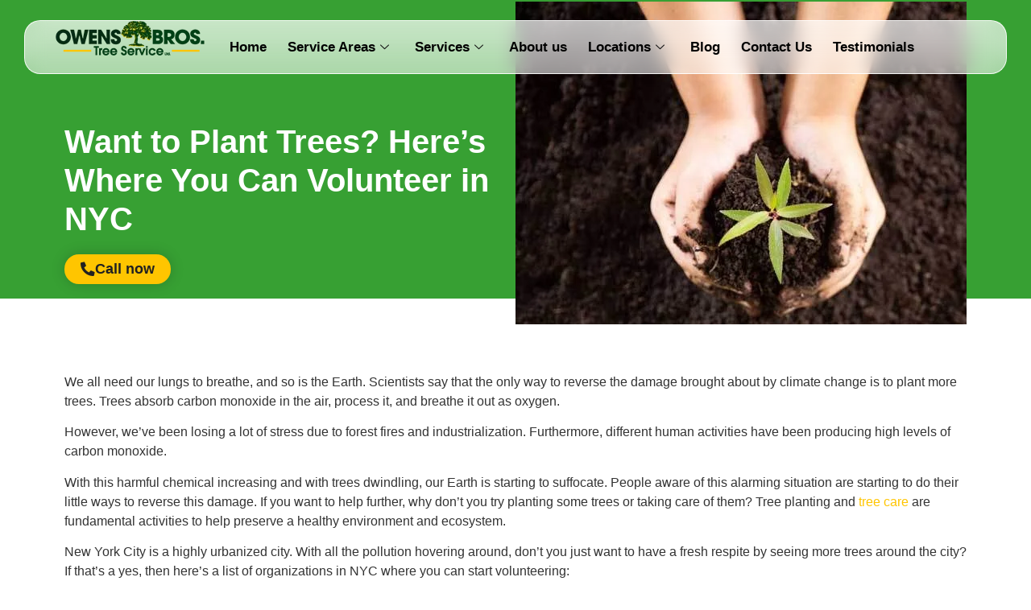

--- FILE ---
content_type: text/html; charset=UTF-8
request_url: https://owenstrees.com/want-to-plant-trees-heres-where-you-can-volunteer-in-nyc/
body_size: 24543
content:
<!doctype html>
<html lang="en-US">
<head>
	<meta charset="UTF-8">
	<meta name="viewport" content="width=device-width, initial-scale=1">
	<link rel="profile" href="https://gmpg.org/xfn/11">
	<meta name='robots' content='index, follow, max-image-preview:large, max-snippet:-1, max-video-preview:-1' />
	<style>img:is([sizes="auto" i], [sizes^="auto," i]) { contain-intrinsic-size: 3000px 1500px }</style>
	
	<!-- This site is optimized with the Yoast SEO plugin v26.2 - https://yoast.com/wordpress/plugins/seo/ -->
	<title>Want to Plant Trees? Here&#039;s Where You Can Volunteer in NYC - Owens Brothers Tree Service &amp; Removal</title>
	<link rel="canonical" href="https://owenstrees.com/want-to-plant-trees-heres-where-you-can-volunteer-in-nyc/" />
	<meta property="og:locale" content="en_US" />
	<meta property="og:type" content="article" />
	<meta property="og:title" content="Want to Plant Trees? Here&#039;s Where You Can Volunteer in NYC - Owens Brothers Tree Service &amp; Removal" />
	<meta property="og:description" content="We all need our lungs to breathe, and so is the Earth. Scientists say that the only way to reverse the damage brought about by climate change is to plant more trees. Trees absorb carbon monoxide in the air, process it, and breathe it out as oxygen. However, we’ve been losing a lot of stress [&hellip;]" />
	<meta property="og:url" content="https://owenstrees.com/want-to-plant-trees-heres-where-you-can-volunteer-in-nyc/" />
	<meta property="og:site_name" content="Owens Brothers Tree Service &amp; Removal" />
	<meta property="article:published_time" content="2021-06-02T12:21:09+00:00" />
	<meta property="article:modified_time" content="2024-10-29T14:10:48+00:00" />
	<meta property="og:image" content="https://owenstrees.com/wp-content/uploads/2021/06/planting-a-tree-e1622636454311.jpg" />
	<meta property="og:image:width" content="750" />
	<meta property="og:image:height" content="583" />
	<meta property="og:image:type" content="image/jpeg" />
	<meta name="author" content="owens-admin" />
	<meta name="twitter:card" content="summary_large_image" />
	<meta name="twitter:label1" content="Written by" />
	<meta name="twitter:data1" content="owens-admin" />
	<meta name="twitter:label2" content="Est. reading time" />
	<meta name="twitter:data2" content="4 minutes" />
	<script type="application/ld+json" class="yoast-schema-graph">{"@context":"https://schema.org","@graph":[{"@type":"WebPage","@id":"https://owenstrees.com/want-to-plant-trees-heres-where-you-can-volunteer-in-nyc/","url":"https://owenstrees.com/want-to-plant-trees-heres-where-you-can-volunteer-in-nyc/","name":"Want to Plant Trees? Here's Where You Can Volunteer in NYC - Owens Brothers Tree Service &amp; Removal","isPartOf":{"@id":"https://darkred-ostrich-380771.hostingersite.com/#website"},"primaryImageOfPage":{"@id":"https://owenstrees.com/want-to-plant-trees-heres-where-you-can-volunteer-in-nyc/#primaryimage"},"image":{"@id":"https://owenstrees.com/want-to-plant-trees-heres-where-you-can-volunteer-in-nyc/#primaryimage"},"thumbnailUrl":"https://owenstrees.com/wp-content/uploads/2021/06/planting-a-tree-e1622636454311.jpg","datePublished":"2021-06-02T12:21:09+00:00","dateModified":"2024-10-29T14:10:48+00:00","author":{"@id":"https://darkred-ostrich-380771.hostingersite.com/#/schema/person/be348fba476af0d3d750a676ec32e7c9"},"breadcrumb":{"@id":"https://owenstrees.com/want-to-plant-trees-heres-where-you-can-volunteer-in-nyc/#breadcrumb"},"inLanguage":"en-US","potentialAction":[{"@type":"ReadAction","target":["https://owenstrees.com/want-to-plant-trees-heres-where-you-can-volunteer-in-nyc/"]}]},{"@type":"ImageObject","inLanguage":"en-US","@id":"https://owenstrees.com/want-to-plant-trees-heres-where-you-can-volunteer-in-nyc/#primaryimage","url":"https://owenstrees.com/wp-content/uploads/2021/06/planting-a-tree-e1622636454311.jpg","contentUrl":"https://owenstrees.com/wp-content/uploads/2021/06/planting-a-tree-e1622636454311.jpg","width":750,"height":583},{"@type":"BreadcrumbList","@id":"https://owenstrees.com/want-to-plant-trees-heres-where-you-can-volunteer-in-nyc/#breadcrumb","itemListElement":[{"@type":"ListItem","position":1,"name":"Home","item":"https://owenstrees.com/"},{"@type":"ListItem","position":2,"name":"Blog","item":"https://darkred-ostrich-380771.hostingersite.com/blog/"},{"@type":"ListItem","position":3,"name":"Want to Plant Trees? Here&#8217;s Where You Can Volunteer in NYC"}]},{"@type":"WebSite","@id":"https://darkred-ostrich-380771.hostingersite.com/#website","url":"https://darkred-ostrich-380771.hostingersite.com/","name":"Owens Brothers Tree Service &amp; Removal","description":"Tree Services: Trimming, Pruning, Removal","potentialAction":[{"@type":"SearchAction","target":{"@type":"EntryPoint","urlTemplate":"https://darkred-ostrich-380771.hostingersite.com/?s={search_term_string}"},"query-input":{"@type":"PropertyValueSpecification","valueRequired":true,"valueName":"search_term_string"}}],"inLanguage":"en-US"},{"@type":"Person","@id":"https://darkred-ostrich-380771.hostingersite.com/#/schema/person/be348fba476af0d3d750a676ec32e7c9","name":"owens-admin","image":{"@type":"ImageObject","inLanguage":"en-US","@id":"https://darkred-ostrich-380771.hostingersite.com/#/schema/person/image/","url":"https://secure.gravatar.com/avatar/cef8a00bc1bb8e457fd2af18ede9a21dd517986f5c0014477266b0db3ed7b034?s=96&d=mm&r=g","contentUrl":"https://secure.gravatar.com/avatar/cef8a00bc1bb8e457fd2af18ede9a21dd517986f5c0014477266b0db3ed7b034?s=96&d=mm&r=g","caption":"owens-admin"},"sameAs":["https://darkred-ostrich-380771.hostingersite.com.dream.website"],"url":"https://owenstrees.com/author/owens-admin/"}]}</script>
	<!-- / Yoast SEO plugin. -->


<link rel="alternate" type="application/rss+xml" title="Owens Brothers Tree Service &amp; Removal &raquo; Feed" href="https://owenstrees.com/feed/" />
<link rel="alternate" type="application/rss+xml" title="Owens Brothers Tree Service &amp; Removal &raquo; Comments Feed" href="https://owenstrees.com/comments/feed/" />
<script>
window._wpemojiSettings = {"baseUrl":"https:\/\/s.w.org\/images\/core\/emoji\/16.0.1\/72x72\/","ext":".png","svgUrl":"https:\/\/s.w.org\/images\/core\/emoji\/16.0.1\/svg\/","svgExt":".svg","source":{"concatemoji":"https:\/\/owenstrees.com\/wp-includes\/js\/wp-emoji-release.min.js?ver=6.8.3"}};
/*! This file is auto-generated */
!function(s,n){var o,i,e;function c(e){try{var t={supportTests:e,timestamp:(new Date).valueOf()};sessionStorage.setItem(o,JSON.stringify(t))}catch(e){}}function p(e,t,n){e.clearRect(0,0,e.canvas.width,e.canvas.height),e.fillText(t,0,0);var t=new Uint32Array(e.getImageData(0,0,e.canvas.width,e.canvas.height).data),a=(e.clearRect(0,0,e.canvas.width,e.canvas.height),e.fillText(n,0,0),new Uint32Array(e.getImageData(0,0,e.canvas.width,e.canvas.height).data));return t.every(function(e,t){return e===a[t]})}function u(e,t){e.clearRect(0,0,e.canvas.width,e.canvas.height),e.fillText(t,0,0);for(var n=e.getImageData(16,16,1,1),a=0;a<n.data.length;a++)if(0!==n.data[a])return!1;return!0}function f(e,t,n,a){switch(t){case"flag":return n(e,"\ud83c\udff3\ufe0f\u200d\u26a7\ufe0f","\ud83c\udff3\ufe0f\u200b\u26a7\ufe0f")?!1:!n(e,"\ud83c\udde8\ud83c\uddf6","\ud83c\udde8\u200b\ud83c\uddf6")&&!n(e,"\ud83c\udff4\udb40\udc67\udb40\udc62\udb40\udc65\udb40\udc6e\udb40\udc67\udb40\udc7f","\ud83c\udff4\u200b\udb40\udc67\u200b\udb40\udc62\u200b\udb40\udc65\u200b\udb40\udc6e\u200b\udb40\udc67\u200b\udb40\udc7f");case"emoji":return!a(e,"\ud83e\udedf")}return!1}function g(e,t,n,a){var r="undefined"!=typeof WorkerGlobalScope&&self instanceof WorkerGlobalScope?new OffscreenCanvas(300,150):s.createElement("canvas"),o=r.getContext("2d",{willReadFrequently:!0}),i=(o.textBaseline="top",o.font="600 32px Arial",{});return e.forEach(function(e){i[e]=t(o,e,n,a)}),i}function t(e){var t=s.createElement("script");t.src=e,t.defer=!0,s.head.appendChild(t)}"undefined"!=typeof Promise&&(o="wpEmojiSettingsSupports",i=["flag","emoji"],n.supports={everything:!0,everythingExceptFlag:!0},e=new Promise(function(e){s.addEventListener("DOMContentLoaded",e,{once:!0})}),new Promise(function(t){var n=function(){try{var e=JSON.parse(sessionStorage.getItem(o));if("object"==typeof e&&"number"==typeof e.timestamp&&(new Date).valueOf()<e.timestamp+604800&&"object"==typeof e.supportTests)return e.supportTests}catch(e){}return null}();if(!n){if("undefined"!=typeof Worker&&"undefined"!=typeof OffscreenCanvas&&"undefined"!=typeof URL&&URL.createObjectURL&&"undefined"!=typeof Blob)try{var e="postMessage("+g.toString()+"("+[JSON.stringify(i),f.toString(),p.toString(),u.toString()].join(",")+"));",a=new Blob([e],{type:"text/javascript"}),r=new Worker(URL.createObjectURL(a),{name:"wpTestEmojiSupports"});return void(r.onmessage=function(e){c(n=e.data),r.terminate(),t(n)})}catch(e){}c(n=g(i,f,p,u))}t(n)}).then(function(e){for(var t in e)n.supports[t]=e[t],n.supports.everything=n.supports.everything&&n.supports[t],"flag"!==t&&(n.supports.everythingExceptFlag=n.supports.everythingExceptFlag&&n.supports[t]);n.supports.everythingExceptFlag=n.supports.everythingExceptFlag&&!n.supports.flag,n.DOMReady=!1,n.readyCallback=function(){n.DOMReady=!0}}).then(function(){return e}).then(function(){var e;n.supports.everything||(n.readyCallback(),(e=n.source||{}).concatemoji?t(e.concatemoji):e.wpemoji&&e.twemoji&&(t(e.twemoji),t(e.wpemoji)))}))}((window,document),window._wpemojiSettings);
</script>
<link rel='stylesheet' id='jkit-elements-main-css' href='https://owenstrees.com/wp-content/plugins/jeg-elementor-kit/assets/css/elements/main.css?ver=3.0.2' media='all' />
<style id='wp-emoji-styles-inline-css'>

	img.wp-smiley, img.emoji {
		display: inline !important;
		border: none !important;
		box-shadow: none !important;
		height: 1em !important;
		width: 1em !important;
		margin: 0 0.07em !important;
		vertical-align: -0.1em !important;
		background: none !important;
		padding: 0 !important;
	}
</style>
<link rel='stylesheet' id='wp-block-library-css' href='https://owenstrees.com/wp-includes/css/dist/block-library/style.min.css?ver=6.8.3' media='all' />
<style id='global-styles-inline-css'>
:root{--wp--preset--aspect-ratio--square: 1;--wp--preset--aspect-ratio--4-3: 4/3;--wp--preset--aspect-ratio--3-4: 3/4;--wp--preset--aspect-ratio--3-2: 3/2;--wp--preset--aspect-ratio--2-3: 2/3;--wp--preset--aspect-ratio--16-9: 16/9;--wp--preset--aspect-ratio--9-16: 9/16;--wp--preset--color--black: #000000;--wp--preset--color--cyan-bluish-gray: #abb8c3;--wp--preset--color--white: #ffffff;--wp--preset--color--pale-pink: #f78da7;--wp--preset--color--vivid-red: #cf2e2e;--wp--preset--color--luminous-vivid-orange: #ff6900;--wp--preset--color--luminous-vivid-amber: #fcb900;--wp--preset--color--light-green-cyan: #7bdcb5;--wp--preset--color--vivid-green-cyan: #00d084;--wp--preset--color--pale-cyan-blue: #8ed1fc;--wp--preset--color--vivid-cyan-blue: #0693e3;--wp--preset--color--vivid-purple: #9b51e0;--wp--preset--gradient--vivid-cyan-blue-to-vivid-purple: linear-gradient(135deg,rgba(6,147,227,1) 0%,rgb(155,81,224) 100%);--wp--preset--gradient--light-green-cyan-to-vivid-green-cyan: linear-gradient(135deg,rgb(122,220,180) 0%,rgb(0,208,130) 100%);--wp--preset--gradient--luminous-vivid-amber-to-luminous-vivid-orange: linear-gradient(135deg,rgba(252,185,0,1) 0%,rgba(255,105,0,1) 100%);--wp--preset--gradient--luminous-vivid-orange-to-vivid-red: linear-gradient(135deg,rgba(255,105,0,1) 0%,rgb(207,46,46) 100%);--wp--preset--gradient--very-light-gray-to-cyan-bluish-gray: linear-gradient(135deg,rgb(238,238,238) 0%,rgb(169,184,195) 100%);--wp--preset--gradient--cool-to-warm-spectrum: linear-gradient(135deg,rgb(74,234,220) 0%,rgb(151,120,209) 20%,rgb(207,42,186) 40%,rgb(238,44,130) 60%,rgb(251,105,98) 80%,rgb(254,248,76) 100%);--wp--preset--gradient--blush-light-purple: linear-gradient(135deg,rgb(255,206,236) 0%,rgb(152,150,240) 100%);--wp--preset--gradient--blush-bordeaux: linear-gradient(135deg,rgb(254,205,165) 0%,rgb(254,45,45) 50%,rgb(107,0,62) 100%);--wp--preset--gradient--luminous-dusk: linear-gradient(135deg,rgb(255,203,112) 0%,rgb(199,81,192) 50%,rgb(65,88,208) 100%);--wp--preset--gradient--pale-ocean: linear-gradient(135deg,rgb(255,245,203) 0%,rgb(182,227,212) 50%,rgb(51,167,181) 100%);--wp--preset--gradient--electric-grass: linear-gradient(135deg,rgb(202,248,128) 0%,rgb(113,206,126) 100%);--wp--preset--gradient--midnight: linear-gradient(135deg,rgb(2,3,129) 0%,rgb(40,116,252) 100%);--wp--preset--font-size--small: 13px;--wp--preset--font-size--medium: 20px;--wp--preset--font-size--large: 36px;--wp--preset--font-size--x-large: 42px;--wp--preset--spacing--20: 0.44rem;--wp--preset--spacing--30: 0.67rem;--wp--preset--spacing--40: 1rem;--wp--preset--spacing--50: 1.5rem;--wp--preset--spacing--60: 2.25rem;--wp--preset--spacing--70: 3.38rem;--wp--preset--spacing--80: 5.06rem;--wp--preset--shadow--natural: 6px 6px 9px rgba(0, 0, 0, 0.2);--wp--preset--shadow--deep: 12px 12px 50px rgba(0, 0, 0, 0.4);--wp--preset--shadow--sharp: 6px 6px 0px rgba(0, 0, 0, 0.2);--wp--preset--shadow--outlined: 6px 6px 0px -3px rgba(255, 255, 255, 1), 6px 6px rgba(0, 0, 0, 1);--wp--preset--shadow--crisp: 6px 6px 0px rgba(0, 0, 0, 1);}:root { --wp--style--global--content-size: 800px;--wp--style--global--wide-size: 1200px; }:where(body) { margin: 0; }.wp-site-blocks > .alignleft { float: left; margin-right: 2em; }.wp-site-blocks > .alignright { float: right; margin-left: 2em; }.wp-site-blocks > .aligncenter { justify-content: center; margin-left: auto; margin-right: auto; }:where(.wp-site-blocks) > * { margin-block-start: 24px; margin-block-end: 0; }:where(.wp-site-blocks) > :first-child { margin-block-start: 0; }:where(.wp-site-blocks) > :last-child { margin-block-end: 0; }:root { --wp--style--block-gap: 24px; }:root :where(.is-layout-flow) > :first-child{margin-block-start: 0;}:root :where(.is-layout-flow) > :last-child{margin-block-end: 0;}:root :where(.is-layout-flow) > *{margin-block-start: 24px;margin-block-end: 0;}:root :where(.is-layout-constrained) > :first-child{margin-block-start: 0;}:root :where(.is-layout-constrained) > :last-child{margin-block-end: 0;}:root :where(.is-layout-constrained) > *{margin-block-start: 24px;margin-block-end: 0;}:root :where(.is-layout-flex){gap: 24px;}:root :where(.is-layout-grid){gap: 24px;}.is-layout-flow > .alignleft{float: left;margin-inline-start: 0;margin-inline-end: 2em;}.is-layout-flow > .alignright{float: right;margin-inline-start: 2em;margin-inline-end: 0;}.is-layout-flow > .aligncenter{margin-left: auto !important;margin-right: auto !important;}.is-layout-constrained > .alignleft{float: left;margin-inline-start: 0;margin-inline-end: 2em;}.is-layout-constrained > .alignright{float: right;margin-inline-start: 2em;margin-inline-end: 0;}.is-layout-constrained > .aligncenter{margin-left: auto !important;margin-right: auto !important;}.is-layout-constrained > :where(:not(.alignleft):not(.alignright):not(.alignfull)){max-width: var(--wp--style--global--content-size);margin-left: auto !important;margin-right: auto !important;}.is-layout-constrained > .alignwide{max-width: var(--wp--style--global--wide-size);}body .is-layout-flex{display: flex;}.is-layout-flex{flex-wrap: wrap;align-items: center;}.is-layout-flex > :is(*, div){margin: 0;}body .is-layout-grid{display: grid;}.is-layout-grid > :is(*, div){margin: 0;}body{padding-top: 0px;padding-right: 0px;padding-bottom: 0px;padding-left: 0px;}a:where(:not(.wp-element-button)){text-decoration: underline;}:root :where(.wp-element-button, .wp-block-button__link){background-color: #32373c;border-width: 0;color: #fff;font-family: inherit;font-size: inherit;line-height: inherit;padding: calc(0.667em + 2px) calc(1.333em + 2px);text-decoration: none;}.has-black-color{color: var(--wp--preset--color--black) !important;}.has-cyan-bluish-gray-color{color: var(--wp--preset--color--cyan-bluish-gray) !important;}.has-white-color{color: var(--wp--preset--color--white) !important;}.has-pale-pink-color{color: var(--wp--preset--color--pale-pink) !important;}.has-vivid-red-color{color: var(--wp--preset--color--vivid-red) !important;}.has-luminous-vivid-orange-color{color: var(--wp--preset--color--luminous-vivid-orange) !important;}.has-luminous-vivid-amber-color{color: var(--wp--preset--color--luminous-vivid-amber) !important;}.has-light-green-cyan-color{color: var(--wp--preset--color--light-green-cyan) !important;}.has-vivid-green-cyan-color{color: var(--wp--preset--color--vivid-green-cyan) !important;}.has-pale-cyan-blue-color{color: var(--wp--preset--color--pale-cyan-blue) !important;}.has-vivid-cyan-blue-color{color: var(--wp--preset--color--vivid-cyan-blue) !important;}.has-vivid-purple-color{color: var(--wp--preset--color--vivid-purple) !important;}.has-black-background-color{background-color: var(--wp--preset--color--black) !important;}.has-cyan-bluish-gray-background-color{background-color: var(--wp--preset--color--cyan-bluish-gray) !important;}.has-white-background-color{background-color: var(--wp--preset--color--white) !important;}.has-pale-pink-background-color{background-color: var(--wp--preset--color--pale-pink) !important;}.has-vivid-red-background-color{background-color: var(--wp--preset--color--vivid-red) !important;}.has-luminous-vivid-orange-background-color{background-color: var(--wp--preset--color--luminous-vivid-orange) !important;}.has-luminous-vivid-amber-background-color{background-color: var(--wp--preset--color--luminous-vivid-amber) !important;}.has-light-green-cyan-background-color{background-color: var(--wp--preset--color--light-green-cyan) !important;}.has-vivid-green-cyan-background-color{background-color: var(--wp--preset--color--vivid-green-cyan) !important;}.has-pale-cyan-blue-background-color{background-color: var(--wp--preset--color--pale-cyan-blue) !important;}.has-vivid-cyan-blue-background-color{background-color: var(--wp--preset--color--vivid-cyan-blue) !important;}.has-vivid-purple-background-color{background-color: var(--wp--preset--color--vivid-purple) !important;}.has-black-border-color{border-color: var(--wp--preset--color--black) !important;}.has-cyan-bluish-gray-border-color{border-color: var(--wp--preset--color--cyan-bluish-gray) !important;}.has-white-border-color{border-color: var(--wp--preset--color--white) !important;}.has-pale-pink-border-color{border-color: var(--wp--preset--color--pale-pink) !important;}.has-vivid-red-border-color{border-color: var(--wp--preset--color--vivid-red) !important;}.has-luminous-vivid-orange-border-color{border-color: var(--wp--preset--color--luminous-vivid-orange) !important;}.has-luminous-vivid-amber-border-color{border-color: var(--wp--preset--color--luminous-vivid-amber) !important;}.has-light-green-cyan-border-color{border-color: var(--wp--preset--color--light-green-cyan) !important;}.has-vivid-green-cyan-border-color{border-color: var(--wp--preset--color--vivid-green-cyan) !important;}.has-pale-cyan-blue-border-color{border-color: var(--wp--preset--color--pale-cyan-blue) !important;}.has-vivid-cyan-blue-border-color{border-color: var(--wp--preset--color--vivid-cyan-blue) !important;}.has-vivid-purple-border-color{border-color: var(--wp--preset--color--vivid-purple) !important;}.has-vivid-cyan-blue-to-vivid-purple-gradient-background{background: var(--wp--preset--gradient--vivid-cyan-blue-to-vivid-purple) !important;}.has-light-green-cyan-to-vivid-green-cyan-gradient-background{background: var(--wp--preset--gradient--light-green-cyan-to-vivid-green-cyan) !important;}.has-luminous-vivid-amber-to-luminous-vivid-orange-gradient-background{background: var(--wp--preset--gradient--luminous-vivid-amber-to-luminous-vivid-orange) !important;}.has-luminous-vivid-orange-to-vivid-red-gradient-background{background: var(--wp--preset--gradient--luminous-vivid-orange-to-vivid-red) !important;}.has-very-light-gray-to-cyan-bluish-gray-gradient-background{background: var(--wp--preset--gradient--very-light-gray-to-cyan-bluish-gray) !important;}.has-cool-to-warm-spectrum-gradient-background{background: var(--wp--preset--gradient--cool-to-warm-spectrum) !important;}.has-blush-light-purple-gradient-background{background: var(--wp--preset--gradient--blush-light-purple) !important;}.has-blush-bordeaux-gradient-background{background: var(--wp--preset--gradient--blush-bordeaux) !important;}.has-luminous-dusk-gradient-background{background: var(--wp--preset--gradient--luminous-dusk) !important;}.has-pale-ocean-gradient-background{background: var(--wp--preset--gradient--pale-ocean) !important;}.has-electric-grass-gradient-background{background: var(--wp--preset--gradient--electric-grass) !important;}.has-midnight-gradient-background{background: var(--wp--preset--gradient--midnight) !important;}.has-small-font-size{font-size: var(--wp--preset--font-size--small) !important;}.has-medium-font-size{font-size: var(--wp--preset--font-size--medium) !important;}.has-large-font-size{font-size: var(--wp--preset--font-size--large) !important;}.has-x-large-font-size{font-size: var(--wp--preset--font-size--x-large) !important;}
:root :where(.wp-block-pullquote){font-size: 1.5em;line-height: 1.6;}
</style>
<link rel='stylesheet' id='elementor-icons-css' href='https://owenstrees.com/wp-content/plugins/elementor/assets/lib/eicons/css/elementor-icons.min.css?ver=5.44.0' media='all' />
<link rel='stylesheet' id='elementor-frontend-css' href='https://owenstrees.com/wp-content/plugins/elementor/assets/css/frontend.min.css?ver=3.33.4' media='all' />
<style id='elementor-frontend-inline-css'>
.elementor-789 .elementor-element.elementor-element-c1e4885:not(.elementor-motion-effects-element-type-background) > .elementor-widget-wrap, .elementor-789 .elementor-element.elementor-element-c1e4885 > .elementor-widget-wrap > .elementor-motion-effects-container > .elementor-motion-effects-layer{background-image:url("https://owenstrees.com/wp-content/uploads/2021/06/planting-a-tree-e1622636454311.jpg");}@media(max-width:767px){.elementor-789 .elementor-element.elementor-element-c1e4885:not(.elementor-motion-effects-element-type-background) > .elementor-widget-wrap, .elementor-789 .elementor-element.elementor-element-c1e4885 > .elementor-widget-wrap > .elementor-motion-effects-container > .elementor-motion-effects-layer{background-image:url("https://owenstrees.com/wp-content/uploads/2021/06/planting-a-tree-e1622636454311.jpg");}}
</style>
<link rel='stylesheet' id='elementor-post-8852-css' href='https://owenstrees.com/wp-content/uploads/elementor/css/post-8852.css?ver=1767960819' media='all' />
<link rel='stylesheet' id='uael-frontend-css' href='https://owenstrees.com/wp-content/plugins/ultimate-elementor/assets/min-css/uael-frontend.min.css?ver=1.40.5' media='all' />
<link rel='stylesheet' id='uael-teammember-social-icons-css' href='https://owenstrees.com/wp-content/plugins/elementor/assets/css/widget-social-icons.min.css?ver=3.24.0' media='all' />
<link rel='stylesheet' id='uael-social-share-icons-brands-css' href='https://owenstrees.com/wp-content/plugins/elementor/assets/lib/font-awesome/css/brands.css?ver=5.15.3' media='all' />
<link rel='stylesheet' id='uael-social-share-icons-fontawesome-css' href='https://owenstrees.com/wp-content/plugins/elementor/assets/lib/font-awesome/css/fontawesome.css?ver=5.15.3' media='all' />
<link rel='stylesheet' id='uael-nav-menu-icons-css' href='https://owenstrees.com/wp-content/plugins/elementor/assets/lib/font-awesome/css/solid.css?ver=5.15.3' media='all' />
<link rel='stylesheet' id='hello-elementor-css' href='https://owenstrees.com/wp-content/themes/hello-elementor/assets/css/reset.css?ver=3.4.4' media='all' />
<link rel='stylesheet' id='hello-elementor-theme-style-css' href='https://owenstrees.com/wp-content/themes/hello-elementor/assets/css/theme.css?ver=3.4.4' media='all' />
<link rel='stylesheet' id='hello-elementor-header-footer-css' href='https://owenstrees.com/wp-content/themes/hello-elementor/assets/css/header-footer.css?ver=3.4.4' media='all' />
<link rel='stylesheet' id='widget-image-css' href='https://owenstrees.com/wp-content/plugins/elementor/assets/css/widget-image.min.css?ver=3.33.4' media='all' />
<link rel='stylesheet' id='widget-heading-css' href='https://owenstrees.com/wp-content/plugins/elementor/assets/css/widget-heading.min.css?ver=3.33.4' media='all' />
<link rel='stylesheet' id='widget-icon-list-css' href='https://owenstrees.com/wp-content/plugins/elementor/assets/css/widget-icon-list.min.css?ver=3.33.4' media='all' />
<link rel='stylesheet' id='e-animation-fadeInUp-css' href='https://owenstrees.com/wp-content/plugins/elementor/assets/lib/animations/styles/fadeInUp.min.css?ver=3.33.4' media='all' />
<link rel='stylesheet' id='widget-spacer-css' href='https://owenstrees.com/wp-content/plugins/elementor/assets/css/widget-spacer.min.css?ver=3.33.4' media='all' />
<link rel='stylesheet' id='elementor-post-44-css' href='https://owenstrees.com/wp-content/uploads/elementor/css/post-44.css?ver=1767961157' media='all' />
<link rel='stylesheet' id='elementor-post-48-css' href='https://owenstrees.com/wp-content/uploads/elementor/css/post-48.css?ver=1767961157' media='all' />
<link rel='stylesheet' id='elementor-post-789-css' href='https://owenstrees.com/wp-content/uploads/elementor/css/post-789.css?ver=1767961160' media='all' />
<link rel='stylesheet' id='ekit-widget-styles-css' href='https://owenstrees.com/wp-content/plugins/elementskit-lite/widgets/init/assets/css/widget-styles.css?ver=3.7.4' media='all' />
<link rel='stylesheet' id='ekit-responsive-css' href='https://owenstrees.com/wp-content/plugins/elementskit-lite/widgets/init/assets/css/responsive.css?ver=3.7.4' media='all' />
<link rel='stylesheet' id='elementor-icons-shared-0-css' href='https://owenstrees.com/wp-content/plugins/elementor/assets/lib/font-awesome/css/fontawesome.min.css?ver=5.15.3' media='all' />
<link rel='stylesheet' id='elementor-icons-fa-solid-css' href='https://owenstrees.com/wp-content/plugins/elementor/assets/lib/font-awesome/css/solid.min.css?ver=5.15.3' media='all' />
<script src="https://owenstrees.com/wp-includes/js/jquery/jquery.min.js?ver=3.7.1" id="jquery-core-js"></script>
<script src="https://owenstrees.com/wp-includes/js/jquery/jquery-migrate.min.js?ver=3.4.1" id="jquery-migrate-js"></script>
<link rel="https://api.w.org/" href="https://owenstrees.com/wp-json/" /><link rel="alternate" title="JSON" type="application/json" href="https://owenstrees.com/wp-json/wp/v2/posts/1904" /><link rel="EditURI" type="application/rsd+xml" title="RSD" href="https://owenstrees.com/xmlrpc.php?rsd" />
<meta name="generator" content="WordPress 6.8.3" />
<link rel='shortlink' href='https://owenstrees.com/?p=1904' />
<link rel="alternate" title="oEmbed (JSON)" type="application/json+oembed" href="https://owenstrees.com/wp-json/oembed/1.0/embed?url=https%3A%2F%2Fowenstrees.com%2Fwant-to-plant-trees-heres-where-you-can-volunteer-in-nyc%2F" />
<link rel="alternate" title="oEmbed (XML)" type="text/xml+oembed" href="https://owenstrees.com/wp-json/oembed/1.0/embed?url=https%3A%2F%2Fowenstrees.com%2Fwant-to-plant-trees-heres-where-you-can-volunteer-in-nyc%2F&#038;format=xml" />
<meta name="ti-site-data" content="[base64]" /><meta name="generator" content="Elementor 3.33.4; features: additional_custom_breakpoints; settings: css_print_method-external, google_font-disabled, font_display-auto">
<!-- Google tag (gtag.js) -->
<script async src="https://www.googletagmanager.com/gtag/js?id=G-HXH1GY846R"></script>
<script>
  window.dataLayer = window.dataLayer || [];
  function gtag(){dataLayer.push(arguments);}
  gtag('js', new Date());

  gtag('config', 'G-HXH1GY846R');
</script>
<meta name="google-site-verification" content="sJwbZwpaVhtDWCJNNH8jOFZO1mq1gC4UACbjc42UXAY" />
<!-- Google Tag Manager -->
<script>(function(w,d,s,l,i){w[l]=w[l]||[];w[l].push({'gtm.start':
new Date().getTime(),event:'gtm.js'});var f=d.getElementsByTagName(s)[0],
j=d.createElement(s),dl=l!='dataLayer'?'&l='+l:'';j.async=true;j.src=
'https://www.googletagmanager.com/gtm.js?id='+i+dl;f.parentNode.insertBefore(j,f);
})(window,document,'script','dataLayer','GTM-5BLL63HC');</script>
<!-- End Google Tag Manager -->
			<style>
				.e-con.e-parent:nth-of-type(n+4):not(.e-lazyloaded):not(.e-no-lazyload),
				.e-con.e-parent:nth-of-type(n+4):not(.e-lazyloaded):not(.e-no-lazyload) * {
					background-image: none !important;
				}
				@media screen and (max-height: 1024px) {
					.e-con.e-parent:nth-of-type(n+3):not(.e-lazyloaded):not(.e-no-lazyload),
					.e-con.e-parent:nth-of-type(n+3):not(.e-lazyloaded):not(.e-no-lazyload) * {
						background-image: none !important;
					}
				}
				@media screen and (max-height: 640px) {
					.e-con.e-parent:nth-of-type(n+2):not(.e-lazyloaded):not(.e-no-lazyload),
					.e-con.e-parent:nth-of-type(n+2):not(.e-lazyloaded):not(.e-no-lazyload) * {
						background-image: none !important;
					}
				}
			</style>
			<link rel="icon" href="https://owenstrees.com/wp-content/uploads/2021/03/cropped-favicon-own-32x32.png" sizes="32x32" />
<link rel="icon" href="https://owenstrees.com/wp-content/uploads/2021/03/cropped-favicon-own-192x192.png" sizes="192x192" />
<link rel="apple-touch-icon" href="https://owenstrees.com/wp-content/uploads/2021/03/cropped-favicon-own-180x180.png" />
<meta name="msapplication-TileImage" content="https://owenstrees.com/wp-content/uploads/2021/03/cropped-favicon-own-270x270.png" />
</head>
<body class="wp-singular post-template-default single single-post postid-1904 single-format-standard wp-embed-responsive wp-theme-hello-elementor jkit-color-scheme hello-elementor-default elementor-default elementor-kit-8852 elementor-page-789">


<a class="skip-link screen-reader-text" href="#content">Skip to content</a>

		<header data-elementor-type="header" data-elementor-id="44" class="elementor elementor-44 elementor-location-header" data-elementor-post-type="elementor_library">
			<div class="elementor-element elementor-element-45c8627e e-con-full e-flex e-con e-parent" data-id="45c8627e" data-element_type="container">
		<div class="elementor-element elementor-element-33f9e6a4 e-con-full e-flex e-con e-child" data-id="33f9e6a4" data-element_type="container" data-settings="{&quot;background_background&quot;:&quot;gradient&quot;}">
				<div class="elementor-element elementor-element-532178f elementor-widget__width-initial elementor-widget elementor-widget-image" data-id="532178f" data-element_type="widget" data-widget_type="image.default">
				<div class="elementor-widget-container">
																<a href="https://owenstrees.com/">
							<img width="185" height="43" src="https://owenstrees.com/wp-content/uploads/2021/02/owensbros-logo-1.png" class="attachment-large size-large wp-image-8885" alt="" decoding="async" />								</a>
															</div>
				</div>
				<div class="elementor-element elementor-element-a00c231 elementor-widget elementor-widget-ekit-nav-menu" data-id="a00c231" data-element_type="widget" data-widget_type="ekit-nav-menu.default">
				<div class="elementor-widget-container">
							<nav class="ekit-wid-con ekit_menu_responsive_tablet" 
			data-hamburger-icon="fas fa-bars" 
			data-hamburger-icon-type="icon" 
			data-responsive-breakpoint="1024">
			            <button class="elementskit-menu-hamburger elementskit-menu-toggler"  type="button" aria-label="hamburger-icon">
                <i aria-hidden="true" class="ekit-menu-icon fas fa-bars"></i>            </button>
            <div id="ekit-megamenu-main-menu" class="elementskit-menu-container elementskit-menu-offcanvas-elements elementskit-navbar-nav-default ekit-nav-menu-one-page-no ekit-nav-dropdown-hover"><ul id="menu-main-menu" class="elementskit-navbar-nav elementskit-menu-po-center submenu-click-on-icon"><li id="menu-item-9075" class="menu-item menu-item-type-post_type menu-item-object-page menu-item-home menu-item-9075 nav-item elementskit-mobile-builder-content" data-vertical-menu=750px><a href="https://owenstrees.com/" class="ekit-menu-nav-link">Home</a></li>
<li id="menu-item-7771" class="menu-item menu-item-type-custom menu-item-object-custom menu-item-7771 nav-item elementskit-dropdown-has top_position elementskit-dropdown-menu-full_width elementskit-megamenu-has elementskit-mobile-builder-content" data-vertical-menu=""><a href="#" class="ekit-menu-nav-link">Service Areas<i aria-hidden="true" class="icon icon-down-arrow1 elementskit-submenu-indicator"></i></a><div class="elementskit-megamenu-panel">		<div data-elementor-type="wp-post" data-elementor-id="9122" class="elementor elementor-9122" data-elementor-post-type="elementskit_content">
				<div class="elementor-element elementor-element-f4263cd e-con-full e-flex e-con e-parent" data-id="f4263cd" data-element_type="container" data-settings="{&quot;background_background&quot;:&quot;classic&quot;}">
		<div class="elementor-element elementor-element-17665da e-con-full e-flex e-con e-child" data-id="17665da" data-element_type="container">
		<div class="elementor-element elementor-element-7f431f3 e-con-full e-flex e-con e-child" data-id="7f431f3" data-element_type="container" data-settings="{&quot;background_background&quot;:&quot;classic&quot;}">
				<div class="elementor-element elementor-element-f303e13 elementor-widget elementor-widget-heading" data-id="f303e13" data-element_type="widget" data-widget_type="heading.default">
				<div class="elementor-widget-container">
					<h2 class="elementor-heading-title elementor-size-default">Manhattan</h2>				</div>
				</div>
				</div>
		<div class="elementor-element elementor-element-ef3358c e-con-full e-flex e-con e-child" data-id="ef3358c" data-element_type="container">
				<div class="elementor-element elementor-element-a78b9f7 elementor-icon-list--layout-traditional elementor-list-item-link-full_width elementor-widget elementor-widget-icon-list" data-id="a78b9f7" data-element_type="widget" data-widget_type="icon-list.default">
				<div class="elementor-widget-container">
							<ul class="elementor-icon-list-items">
							<li class="elementor-icon-list-item">
											<span class="elementor-icon-list-icon">
							<i aria-hidden="true" class="fas fa-map-marker-alt"></i>						</span>
										<span class="elementor-icon-list-text"> Upper Manhattan</span>
									</li>
								<li class="elementor-icon-list-item">
											<span class="elementor-icon-list-icon">
							<i aria-hidden="true" class="fas fa-map-marker-alt"></i>						</span>
										<span class="elementor-icon-list-text"> Upper West Side</span>
									</li>
								<li class="elementor-icon-list-item">
											<span class="elementor-icon-list-icon">
							<i aria-hidden="true" class="fas fa-map-marker-alt"></i>						</span>
										<span class="elementor-icon-list-text">Upper East Side</span>
									</li>
								<li class="elementor-icon-list-item">
											<span class="elementor-icon-list-icon">
							<i aria-hidden="true" class="fas fa-map-marker-alt"></i>						</span>
										<span class="elementor-icon-list-text">Midtown Manhattan</span>
									</li>
								<li class="elementor-icon-list-item">
											<span class="elementor-icon-list-icon">
							<i aria-hidden="true" class="fas fa-map-marker-alt"></i>						</span>
										<span class="elementor-icon-list-text">Lower Manhattan</span>
									</li>
								<li class="elementor-icon-list-item">
											<span class="elementor-icon-list-icon">
							<i aria-hidden="true" class="fas fa-map-marker-alt"></i>						</span>
										<span class="elementor-icon-list-text">Chinatown</span>
									</li>
								<li class="elementor-icon-list-item">
											<span class="elementor-icon-list-icon">
							<i aria-hidden="true" class="fas fa-map-marker-alt"></i>						</span>
										<span class="elementor-icon-list-text"> East Village</span>
									</li>
								<li class="elementor-icon-list-item">
											<span class="elementor-icon-list-icon">
							<i aria-hidden="true" class="fas fa-map-marker-alt"></i>						</span>
										<span class="elementor-icon-list-text">Yorkville</span>
									</li>
								<li class="elementor-icon-list-item">
											<span class="elementor-icon-list-icon">
							<i aria-hidden="true" class="fas fa-map-marker-alt"></i>						</span>
										<span class="elementor-icon-list-text"> Soho</span>
									</li>
								<li class="elementor-icon-list-item">
											<span class="elementor-icon-list-icon">
							<i aria-hidden="true" class="fas fa-map-marker-alt"></i>						</span>
										<span class="elementor-icon-list-text">Greenwich Village</span>
									</li>
								<li class="elementor-icon-list-item">
											<span class="elementor-icon-list-icon">
							<i aria-hidden="true" class="fas fa-map-marker-alt"></i>						</span>
										<span class="elementor-icon-list-text"> Financial District</span>
									</li>
								<li class="elementor-icon-list-item">
											<span class="elementor-icon-list-icon">
							<i aria-hidden="true" class="fas fa-map-marker-alt"></i>						</span>
										<span class="elementor-icon-list-text">Battery Park</span>
									</li>
								<li class="elementor-icon-list-item">
											<span class="elementor-icon-list-icon">
							<i aria-hidden="true" class="fas fa-map-marker-alt"></i>						</span>
										<span class="elementor-icon-list-text"> Alphabet City</span>
									</li>
								<li class="elementor-icon-list-item">
											<span class="elementor-icon-list-icon">
							<i aria-hidden="true" class="fas fa-map-marker-alt"></i>						</span>
										<span class="elementor-icon-list-text">Gramercy Park</span>
									</li>
								<li class="elementor-icon-list-item">
											<span class="elementor-icon-list-icon">
							<i aria-hidden="true" class="fas fa-map-marker-alt"></i>						</span>
										<span class="elementor-icon-list-text">Manhattanville</span>
									</li>
						</ul>
						</div>
				</div>
				<div class="elementor-element elementor-element-e5a1a95 elementor-icon-list--layout-traditional elementor-list-item-link-full_width elementor-widget elementor-widget-icon-list" data-id="e5a1a95" data-element_type="widget" data-widget_type="icon-list.default">
				<div class="elementor-widget-container">
							<ul class="elementor-icon-list-items">
							<li class="elementor-icon-list-item">
											<span class="elementor-icon-list-icon">
							<i aria-hidden="true" class="fas fa-map-marker-alt"></i>						</span>
										<span class="elementor-icon-list-text">Chelsea</span>
									</li>
								<li class="elementor-icon-list-item">
											<span class="elementor-icon-list-icon">
							<i aria-hidden="true" class="fas fa-map-marker-alt"></i>						</span>
										<span class="elementor-icon-list-text">Hell's Kitchen</span>
									</li>
								<li class="elementor-icon-list-item">
											<span class="elementor-icon-list-icon">
							<i aria-hidden="true" class="fas fa-map-marker-alt"></i>						</span>
										<span class="elementor-icon-list-text"> Harlem</span>
									</li>
								<li class="elementor-icon-list-item">
											<span class="elementor-icon-list-icon">
							<i aria-hidden="true" class="fas fa-map-marker-alt"></i>						</span>
										<span class="elementor-icon-list-text">East Harlem</span>
									</li>
								<li class="elementor-icon-list-item">
											<span class="elementor-icon-list-icon">
							<i aria-hidden="true" class="fas fa-map-marker-alt"></i>						</span>
										<span class="elementor-icon-list-text">Hamilton Heights</span>
									</li>
								<li class="elementor-icon-list-item">
											<span class="elementor-icon-list-icon">
							<i aria-hidden="true" class="fas fa-map-marker-alt"></i>						</span>
										<span class="elementor-icon-list-text">Manhattan Valley</span>
									</li>
								<li class="elementor-icon-list-item">
											<span class="elementor-icon-list-icon">
							<i aria-hidden="true" class="fas fa-map-marker-alt"></i>						</span>
										<span class="elementor-icon-list-text">Inwood</span>
									</li>
								<li class="elementor-icon-list-item">
											<span class="elementor-icon-list-icon">
							<i aria-hidden="true" class="fas fa-map-marker-alt"></i>						</span>
										<span class="elementor-icon-list-text">Washington Heights</span>
									</li>
								<li class="elementor-icon-list-item">
											<span class="elementor-icon-list-icon">
							<i aria-hidden="true" class="fas fa-map-marker-alt"></i>						</span>
										<span class="elementor-icon-list-text">Morningside Heights</span>
									</li>
								<li class="elementor-icon-list-item">
											<span class="elementor-icon-list-icon">
							<i aria-hidden="true" class="fas fa-map-marker-alt"></i>						</span>
										<span class="elementor-icon-list-text">Lincoln Square</span>
									</li>
								<li class="elementor-icon-list-item">
											<span class="elementor-icon-list-icon">
							<i aria-hidden="true" class="fas fa-map-marker-alt"></i>						</span>
										<span class="elementor-icon-list-text">NoHo</span>
									</li>
								<li class="elementor-icon-list-item">
											<span class="elementor-icon-list-icon">
							<i aria-hidden="true" class="fas fa-map-marker-alt"></i>						</span>
										<span class="elementor-icon-list-text"> Nolita</span>
									</li>
								<li class="elementor-icon-list-item">
											<span class="elementor-icon-list-icon">
							<i aria-hidden="true" class="fas fa-map-marker-alt"></i>						</span>
										<span class="elementor-icon-list-text"> Kips Bay</span>
									</li>
								<li class="elementor-icon-list-item">
											<span class="elementor-icon-list-icon">
							<i aria-hidden="true" class="fas fa-map-marker-alt"></i>						</span>
										<span class="elementor-icon-list-text"> Murray Hill</span>
									</li>
						</ul>
						</div>
				</div>
				<div class="elementor-element elementor-element-6ec2805 elementor-icon-list--layout-traditional elementor-list-item-link-full_width elementor-widget elementor-widget-icon-list" data-id="6ec2805" data-element_type="widget" data-widget_type="icon-list.default">
				<div class="elementor-widget-container">
							<ul class="elementor-icon-list-items">
							<li class="elementor-icon-list-item">
											<span class="elementor-icon-list-icon">
							<i aria-hidden="true" class="fas fa-map-marker-alt"></i>						</span>
										<span class="elementor-icon-list-text">Turtle Bay</span>
									</li>
								<li class="elementor-icon-list-item">
											<span class="elementor-icon-list-icon">
							<i aria-hidden="true" class="fas fa-map-marker-alt"></i>						</span>
										<span class="elementor-icon-list-text">Stuyvesant Town</span>
									</li>
								<li class="elementor-icon-list-item">
											<span class="elementor-icon-list-icon">
							<i aria-hidden="true" class="fas fa-map-marker-alt"></i>						</span>
										<span class="elementor-icon-list-text">Peter Cooper Village</span>
									</li>
								<li class="elementor-icon-list-item">
											<span class="elementor-icon-list-icon">
							<i aria-hidden="true" class="fas fa-map-marker-alt"></i>						</span>
										<span class="elementor-icon-list-text">Two Bridges</span>
									</li>
								<li class="elementor-icon-list-item">
											<span class="elementor-icon-list-icon">
							<i aria-hidden="true" class="fas fa-map-marker-alt"></i>						</span>
										<span class="elementor-icon-list-text"> Little Italy</span>
									</li>
								<li class="elementor-icon-list-item">
											<span class="elementor-icon-list-icon">
							<i aria-hidden="true" class="fas fa-map-marker-alt"></i>						</span>
										<span class="elementor-icon-list-text">Hudson Square</span>
									</li>
								<li class="elementor-icon-list-item">
											<span class="elementor-icon-list-icon">
							<i aria-hidden="true" class="fas fa-map-marker-alt"></i>						</span>
										<span class="elementor-icon-list-text"> Civic Center</span>
									</li>
								<li class="elementor-icon-list-item">
											<span class="elementor-icon-list-icon">
							<i aria-hidden="true" class="fas fa-map-marker-alt"></i>						</span>
										<span class="elementor-icon-list-text">Rose Hill</span>
									</li>
								<li class="elementor-icon-list-item">
											<span class="elementor-icon-list-icon">
							<i aria-hidden="true" class="fas fa-map-marker-alt"></i>						</span>
										<span class="elementor-icon-list-text">Sutton Place</span>
									</li>
								<li class="elementor-icon-list-item">
											<span class="elementor-icon-list-icon">
							<i aria-hidden="true" class="fas fa-map-marker-alt"></i>						</span>
										<span class="elementor-icon-list-text"> Tribeca</span>
									</li>
								<li class="elementor-icon-list-item">
											<span class="elementor-icon-list-icon">
							<i aria-hidden="true" class="fas fa-map-marker-alt"></i>						</span>
										<span class="elementor-icon-list-text">Garment District</span>
									</li>
								<li class="elementor-icon-list-item">
											<span class="elementor-icon-list-icon">
							<i aria-hidden="true" class="fas fa-map-marker-alt"></i>						</span>
										<span class="elementor-icon-list-text">Koreatown</span>
									</li>
								<li class="elementor-icon-list-item">
											<span class="elementor-icon-list-icon">
							<i aria-hidden="true" class="fas fa-map-marker-alt"></i>						</span>
										<span class="elementor-icon-list-text"> Flatiron District</span>
									</li>
								<li class="elementor-icon-list-item">
											<span class="elementor-icon-list-icon">
							<i aria-hidden="true" class="fas fa-map-marker-alt"></i>						</span>
										<span class="elementor-icon-list-text">Meatpacking District</span>
									</li>
						</ul>
						</div>
				</div>
				</div>
				</div>
		<div class="elementor-element elementor-element-05c60b1 e-con-full e-flex e-con e-child" data-id="05c60b1" data-element_type="container">
		<div class="elementor-element elementor-element-39867ea e-con-full e-flex e-con e-child" data-id="39867ea" data-element_type="container" data-settings="{&quot;background_background&quot;:&quot;classic&quot;}">
				<div class="elementor-element elementor-element-3571661 elementor-widget elementor-widget-heading" data-id="3571661" data-element_type="widget" data-widget_type="heading.default">
				<div class="elementor-widget-container">
					<h2 class="elementor-heading-title elementor-size-default">Bronx</h2>				</div>
				</div>
				</div>
		<div class="elementor-element elementor-element-c8fbcf8 e-con-full e-flex e-con e-child" data-id="c8fbcf8" data-element_type="container">
				<div class="elementor-element elementor-element-70a9a91 elementor-icon-list--layout-traditional elementor-list-item-link-full_width elementor-widget elementor-widget-icon-list" data-id="70a9a91" data-element_type="widget" data-widget_type="icon-list.default">
				<div class="elementor-widget-container">
							<ul class="elementor-icon-list-items">
							<li class="elementor-icon-list-item">
											<span class="elementor-icon-list-icon">
							<i aria-hidden="true" class="fas fa-map-marker-alt"></i>						</span>
										<span class="elementor-icon-list-text"> South Bronx</span>
									</li>
								<li class="elementor-icon-list-item">
											<span class="elementor-icon-list-icon">
							<i aria-hidden="true" class="fas fa-map-marker-alt"></i>						</span>
										<span class="elementor-icon-list-text"> Mott Haven</span>
									</li>
								<li class="elementor-icon-list-item">
											<span class="elementor-icon-list-icon">
							<i aria-hidden="true" class="fas fa-map-marker-alt"></i>						</span>
										<span class="elementor-icon-list-text">West Bronx</span>
									</li>
								<li class="elementor-icon-list-item">
											<span class="elementor-icon-list-icon">
							<i aria-hidden="true" class="fas fa-map-marker-alt"></i>						</span>
										<span class="elementor-icon-list-text">Hunts Point</span>
									</li>
								<li class="elementor-icon-list-item">
											<span class="elementor-icon-list-icon">
							<i aria-hidden="true" class="fas fa-map-marker-alt"></i>						</span>
										<span class="elementor-icon-list-text"> Soundview</span>
									</li>
								<li class="elementor-icon-list-item">
											<span class="elementor-icon-list-icon">
							<i aria-hidden="true" class="fas fa-map-marker-alt"></i>						</span>
										<span class="elementor-icon-list-text">Melrose</span>
									</li>
								<li class="elementor-icon-list-item">
											<span class="elementor-icon-list-icon">
							<i aria-hidden="true" class="fas fa-map-marker-alt"></i>						</span>
										<span class="elementor-icon-list-text"> Highbridge</span>
									</li>
								<li class="elementor-icon-list-item">
											<span class="elementor-icon-list-icon">
							<i aria-hidden="true" class="fas fa-map-marker-alt"></i>						</span>
										<span class="elementor-icon-list-text"> Crotona Park</span>
									</li>
								<li class="elementor-icon-list-item">
											<span class="elementor-icon-list-icon">
							<i aria-hidden="true" class="fas fa-map-marker-alt"></i>						</span>
										<span class="elementor-icon-list-text">Fordham</span>
									</li>
								<li class="elementor-icon-list-item">
											<span class="elementor-icon-list-icon">
							<i aria-hidden="true" class="fas fa-map-marker-alt"></i>						</span>
										<span class="elementor-icon-list-text"> Longwood</span>
									</li>
								<li class="elementor-icon-list-item">
											<span class="elementor-icon-list-icon">
							<i aria-hidden="true" class="fas fa-map-marker-alt"></i>						</span>
										<span class="elementor-icon-list-text"> Morrisa Nia </span>
									</li>
								<li class="elementor-icon-list-item">
											<span class="elementor-icon-list-icon">
							<i aria-hidden="true" class="fas fa-map-marker-alt"></i>						</span>
										<span class="elementor-icon-list-text">Riverdale</span>
									</li>
								<li class="elementor-icon-list-item">
											<span class="elementor-icon-list-icon">
							<i aria-hidden="true" class="fas fa-map-marker-alt"></i>						</span>
										<span class="elementor-icon-list-text">West Farms</span>
									</li>
								<li class="elementor-icon-list-item">
											<span class="elementor-icon-list-icon">
							<i aria-hidden="true" class="fas fa-map-marker-alt"></i>						</span>
										<span class="elementor-icon-list-text"> Tremont</span>
									</li>
						</ul>
						</div>
				</div>
				<div class="elementor-element elementor-element-082c096 elementor-icon-list--layout-traditional elementor-list-item-link-full_width elementor-widget elementor-widget-icon-list" data-id="082c096" data-element_type="widget" data-widget_type="icon-list.default">
				<div class="elementor-widget-container">
							<ul class="elementor-icon-list-items">
							<li class="elementor-icon-list-item">
											<span class="elementor-icon-list-icon">
							<i aria-hidden="true" class="fas fa-map-marker-alt"></i>						</span>
										<span class="elementor-icon-list-text">Kingsbridge</span>
									</li>
								<li class="elementor-icon-list-item">
											<span class="elementor-icon-list-icon">
							<i aria-hidden="true" class="fas fa-map-marker-alt"></i>						</span>
										<span class="elementor-icon-list-text">Wakefield</span>
									</li>
								<li class="elementor-icon-list-item">
											<span class="elementor-icon-list-icon">
							<i aria-hidden="true" class="fas fa-map-marker-alt"></i>						</span>
										<span class="elementor-icon-list-text"> Belmont</span>
									</li>
								<li class="elementor-icon-list-item">
											<span class="elementor-icon-list-icon">
							<i aria-hidden="true" class="fas fa-map-marker-alt"></i>						</span>
										<span class="elementor-icon-list-text"> Morris Heights</span>
									</li>
								<li class="elementor-icon-list-item">
											<span class="elementor-icon-list-icon">
							<i aria-hidden="true" class="fas fa-map-marker-alt"></i>						</span>
										<span class="elementor-icon-list-text">University Heights</span>
									</li>
								<li class="elementor-icon-list-item">
											<span class="elementor-icon-list-icon">
							<i aria-hidden="true" class="fas fa-map-marker-alt"></i>						</span>
										<span class="elementor-icon-list-text"> Norwood</span>
									</li>
								<li class="elementor-icon-list-item">
											<span class="elementor-icon-list-icon">
							<i aria-hidden="true" class="fas fa-map-marker-alt"></i>						</span>
										<span class="elementor-icon-list-text"> Bedford Park</span>
									</li>
								<li class="elementor-icon-list-item">
											<span class="elementor-icon-list-icon">
							<i aria-hidden="true" class="fas fa-map-marker-alt"></i>						</span>
										<span class="elementor-icon-list-text"> Pelham Parkway</span>
									</li>
								<li class="elementor-icon-list-item">
											<span class="elementor-icon-list-icon">
							<i aria-hidden="true" class="fas fa-map-marker-alt"></i>						</span>
										<span class="elementor-icon-list-text">Edenwald</span>
									</li>
								<li class="elementor-icon-list-item">
											<span class="elementor-icon-list-icon">
							<i aria-hidden="true" class="fas fa-map-marker-alt"></i>						</span>
										<span class="elementor-icon-list-text">Van Nest</span>
									</li>
								<li class="elementor-icon-list-item">
											<span class="elementor-icon-list-icon">
							<i aria-hidden="true" class="fas fa-map-marker-alt"></i>						</span>
										<span class="elementor-icon-list-text"> Throgs Neck</span>
									</li>
								<li class="elementor-icon-list-item">
											<span class="elementor-icon-list-icon">
							<i aria-hidden="true" class="fas fa-map-marker-alt"></i>						</span>
										<span class="elementor-icon-list-text">Pelham Bay</span>
									</li>
								<li class="elementor-icon-list-item">
											<span class="elementor-icon-list-icon">
							<i aria-hidden="true" class="fas fa-map-marker-alt"></i>						</span>
										<span class="elementor-icon-list-text">Castle Hill</span>
									</li>
								<li class="elementor-icon-list-item">
											<span class="elementor-icon-list-icon">
							<i aria-hidden="true" class="fas fa-map-marker-alt"></i>						</span>
										<span class="elementor-icon-list-text">Co-op City</span>
									</li>
						</ul>
						</div>
				</div>
				<div class="elementor-element elementor-element-643b1e3 elementor-icon-list--layout-traditional elementor-list-item-link-full_width elementor-widget elementor-widget-icon-list" data-id="643b1e3" data-element_type="widget" data-widget_type="icon-list.default">
				<div class="elementor-widget-container">
							<ul class="elementor-icon-list-items">
							<li class="elementor-icon-list-item">
											<span class="elementor-icon-list-icon">
							<i aria-hidden="true" class="fas fa-map-marker-alt"></i>						</span>
										<span class="elementor-icon-list-text">Parkchester</span>
									</li>
								<li class="elementor-icon-list-item">
											<span class="elementor-icon-list-icon">
							<i aria-hidden="true" class="fas fa-map-marker-alt"></i>						</span>
										<span class="elementor-icon-list-text">Allerton</span>
									</li>
								<li class="elementor-icon-list-item">
											<span class="elementor-icon-list-icon">
							<i aria-hidden="true" class="fas fa-map-marker-alt"></i>						</span>
										<span class="elementor-icon-list-text">Baychester</span>
									</li>
								<li class="elementor-icon-list-item">
											<span class="elementor-icon-list-icon">
							<i aria-hidden="true" class="fas fa-map-marker-alt"></i>						</span>
										<span class="elementor-icon-list-text">Claremont</span>
									</li>
								<li class="elementor-icon-list-item">
											<span class="elementor-icon-list-icon">
							<i aria-hidden="true" class="fas fa-map-marker-alt"></i>						</span>
										<span class="elementor-icon-list-text">Eastchester</span>
									</li>
								<li class="elementor-icon-list-item">
											<span class="elementor-icon-list-icon">
							<i aria-hidden="true" class="fas fa-map-marker-alt"></i>						</span>
										<span class="elementor-icon-list-text">Morris Park</span>
									</li>
								<li class="elementor-icon-list-item">
											<span class="elementor-icon-list-icon">
							<i aria-hidden="true" class="fas fa-map-marker-alt"></i>						</span>
										<span class="elementor-icon-list-text"> Olinville</span>
									</li>
								<li class="elementor-icon-list-item">
											<span class="elementor-icon-list-icon">
							<i aria-hidden="true" class="fas fa-map-marker-alt"></i>						</span>
										<span class="elementor-icon-list-text">Williamsbridge</span>
									</li>
						</ul>
						</div>
				</div>
				</div>
				</div>
				</div>
				</div>
		</div></li>
<li id="menu-item-7772" class="menu-item menu-item-type-custom menu-item-object-custom menu-item-has-children menu-item-7772 nav-item elementskit-dropdown-has relative_position elementskit-dropdown-menu-default_width elementskit-mobile-builder-content" data-vertical-menu=750px><a href="https://darkred-ostrich-380771.hostingersite.com.dream.website/services/" class="ekit-menu-nav-link ekit-menu-dropdown-toggle">Services<i aria-hidden="true" class="icon icon-down-arrow1 elementskit-submenu-indicator"></i></a>
<ul class="elementskit-dropdown elementskit-submenu-panel">
	<li id="menu-item-85" class="menu-item menu-item-type-post_type menu-item-object-page menu-item-85 nav-item elementskit-mobile-builder-content" data-vertical-menu=750px><a href="https://owenstrees.com/tree-trimming-tree-pruning/" class=" dropdown-item">Tree Trimming &#038; Pruning</a>	<li id="menu-item-83" class="menu-item menu-item-type-post_type menu-item-object-page menu-item-83 nav-item elementskit-mobile-builder-content" data-vertical-menu=750px><a href="https://owenstrees.com/tree-removal/" class=" dropdown-item">Tree Removal Services</a>	<li id="menu-item-84" class="menu-item menu-item-type-post_type menu-item-object-page menu-item-84 nav-item elementskit-mobile-builder-content" data-vertical-menu=750px><a href="https://owenstrees.com/tree-stump-removal/" class=" dropdown-item">Stump Grinding Services</a>	<li id="menu-item-1347" class="menu-item menu-item-type-post_type menu-item-object-page menu-item-1347 nav-item elementskit-mobile-builder-content" data-vertical-menu=750px><a href="https://owenstrees.com/emergency-tree-service/" class=" dropdown-item">Emergency Tree Service</a>	<li id="menu-item-7339" class="menu-item menu-item-type-post_type menu-item-object-page menu-item-7339 nav-item elementskit-mobile-builder-content" data-vertical-menu=750px><a href="https://owenstrees.com/spotted-lanternfly-pest-control/" class=" dropdown-item">Spotted Lanternfly Pest Control</a>	<li id="menu-item-81" class="menu-item menu-item-type-post_type menu-item-object-page menu-item-81 nav-item elementskit-mobile-builder-content" data-vertical-menu=750px><a href="https://owenstrees.com/storm-damaged-trees/" class=" dropdown-item">Storm Damaged Tree Removal</a>	<li id="menu-item-79" class="menu-item menu-item-type-post_type menu-item-object-page menu-item-79 nav-item elementskit-mobile-builder-content" data-vertical-menu=750px><a href="https://owenstrees.com/hazard-tree-assessment/" class=" dropdown-item">Hazardous Tree Assessment</a>	<li id="menu-item-5723" class="menu-item menu-item-type-post_type menu-item-object-page menu-item-5723 nav-item elementskit-mobile-builder-content" data-vertical-menu=750px><a href="https://owenstrees.com/cabling-bracing/" class=" dropdown-item">Cabling &#038; Bracing</a>	<li id="menu-item-8604" class="menu-item menu-item-type-post_type menu-item-object-page menu-item-8604 nav-item elementskit-mobile-builder-content" data-vertical-menu=750px><a href="https://owenstrees.com/commercial-tree-services/" class=" dropdown-item">Commercial Tree Care Services</a>	<li id="menu-item-6014" class="menu-item menu-item-type-post_type menu-item-object-page menu-item-6014 nav-item elementskit-mobile-builder-content" data-vertical-menu=750px><a href="https://owenstrees.com/commercial-snow-removal/" class=" dropdown-item">Commercial Snow Removal</a></ul>
</li>
<li id="menu-item-75" class="menu-item menu-item-type-post_type menu-item-object-page menu-item-75 nav-item elementskit-mobile-builder-content" data-vertical-menu=750px><a href="https://owenstrees.com/about-us/" class="ekit-menu-nav-link">About us</a></li>
<li id="menu-item-9266" class="menu-item menu-item-type-custom menu-item-object-custom menu-item-has-children menu-item-9266 nav-item elementskit-dropdown-has relative_position elementskit-dropdown-menu-default_width elementskit-mobile-builder-content" data-vertical-menu=750px><a href="#" class="ekit-menu-nav-link ekit-menu-dropdown-toggle">Locations<i aria-hidden="true" class="icon icon-down-arrow1 elementskit-submenu-indicator"></i></a>
<ul class="elementskit-dropdown elementskit-submenu-panel">
	<li id="menu-item-9541" class="menu-item menu-item-type-custom menu-item-object-custom menu-item-has-children menu-item-9541 nav-item elementskit-dropdown-has relative_position elementskit-dropdown-menu-default_width elementskit-mobile-builder-content" data-vertical-menu=750px><a href="#" class=" dropdown-item">Manhattan, NY<i aria-hidden="true" class="icon icon-down-arrow1 elementskit-submenu-indicator"></i></a>
	<ul class="elementskit-dropdown elementskit-submenu-panel">
		<li id="menu-item-9269" class="menu-item menu-item-type-post_type menu-item-object-page menu-item-9269 nav-item elementskit-mobile-builder-content" data-vertical-menu=750px><a href="https://owenstrees.com/tree-services-in-manhattan-ny/" class=" dropdown-item">Tree Services in Manhattan, NY</a>		<li id="menu-item-9544" class="menu-item menu-item-type-post_type menu-item-object-page menu-item-9544 nav-item elementskit-mobile-builder-content" data-vertical-menu=750px><a href="https://owenstrees.com/tree-arborist-in-manhattan-ny/" class=" dropdown-item">Tree Arborist in Manhattan, NY</a>		<li id="menu-item-9545" class="menu-item menu-item-type-post_type menu-item-object-page menu-item-9545 nav-item elementskit-mobile-builder-content" data-vertical-menu=750px><a href="https://owenstrees.com/tree-cutting-in-manhattan-ny/" class=" dropdown-item">Tree Cutting in Manhattan, NY</a>		<li id="menu-item-9546" class="menu-item menu-item-type-post_type menu-item-object-page menu-item-9546 nav-item elementskit-mobile-builder-content" data-vertical-menu=750px><a href="https://owenstrees.com/tree-pruning-in-manhattan-ny/" class=" dropdown-item">Tree Pruning in Manhattan, NY</a>		<li id="menu-item-9547" class="menu-item menu-item-type-post_type menu-item-object-page menu-item-9547 nav-item elementskit-mobile-builder-content" data-vertical-menu=750px><a href="https://owenstrees.com/tree-removal-in-manhattan-ny/" class=" dropdown-item">Tree Removal in Manhattan, NY</a>		<li id="menu-item-9548" class="menu-item menu-item-type-post_type menu-item-object-page menu-item-9548 nav-item elementskit-mobile-builder-content" data-vertical-menu=750px><a href="https://owenstrees.com/tree-stump-removal-in-manhattan-ny/" class=" dropdown-item">Tree Stump Removal in Manhattan, NY</a>		<li id="menu-item-9549" class="menu-item menu-item-type-post_type menu-item-object-page menu-item-9549 nav-item elementskit-mobile-builder-content" data-vertical-menu=750px><a href="https://owenstrees.com/tree-trimming-in-manhattan-ny/" class=" dropdown-item">Tree Trimming in Manhattan, NY</a>	</ul>
	<li id="menu-item-9542" class="menu-item menu-item-type-custom menu-item-object-custom menu-item-has-children menu-item-9542 nav-item elementskit-dropdown-has relative_position elementskit-dropdown-menu-default_width elementskit-mobile-builder-content" data-vertical-menu=750px><a href="#" class=" dropdown-item">Bronx, NY<i aria-hidden="true" class="icon icon-down-arrow1 elementskit-submenu-indicator"></i></a>
	<ul class="elementskit-dropdown elementskit-submenu-panel">
		<li id="menu-item-9267" class="menu-item menu-item-type-post_type menu-item-object-page menu-item-9267 nav-item elementskit-mobile-builder-content" data-vertical-menu=750px><a href="https://owenstrees.com/tree-services-in-bronx-ny/" class=" dropdown-item">Tree Services in Bronx, NY</a>		<li id="menu-item-9550" class="menu-item menu-item-type-post_type menu-item-object-page menu-item-9550 nav-item elementskit-mobile-builder-content" data-vertical-menu=750px><a href="https://owenstrees.com/tree-arborist-in-bronx-ny/" class=" dropdown-item">Tree Arborist In Bronx, NY</a>		<li id="menu-item-9551" class="menu-item menu-item-type-post_type menu-item-object-page menu-item-9551 nav-item elementskit-mobile-builder-content" data-vertical-menu=750px><a href="https://owenstrees.com/tree-cutting-in-bronx-ny/" class=" dropdown-item">Tree Cutting In Bronx, NY</a>		<li id="menu-item-9552" class="menu-item menu-item-type-post_type menu-item-object-page menu-item-9552 nav-item elementskit-mobile-builder-content" data-vertical-menu=750px><a href="https://owenstrees.com/tree-pruning-in-bronx-ny/" class=" dropdown-item">Tree Pruning In Bronx, NY</a>		<li id="menu-item-9553" class="menu-item menu-item-type-post_type menu-item-object-page menu-item-9553 nav-item elementskit-mobile-builder-content" data-vertical-menu=750px><a href="https://owenstrees.com/tree-removal-in-bronx-ny/" class=" dropdown-item">Tree Removal in Bronx, NY</a>		<li id="menu-item-9554" class="menu-item menu-item-type-post_type menu-item-object-page menu-item-9554 nav-item elementskit-mobile-builder-content" data-vertical-menu=750px><a href="https://owenstrees.com/tree-stump-removal-in-bronx-ny/" class=" dropdown-item">Tree Stump Removal in Bronx, NY</a>		<li id="menu-item-9555" class="menu-item menu-item-type-post_type menu-item-object-page menu-item-9555 nav-item elementskit-mobile-builder-content" data-vertical-menu=750px><a href="https://owenstrees.com/tree-trimming-in-bronx-ny/" class=" dropdown-item">Tree Trimming In Bronx, NY</a>	</ul>
	<li id="menu-item-9543" class="menu-item menu-item-type-custom menu-item-object-custom menu-item-has-children menu-item-9543 nav-item elementskit-dropdown-has relative_position elementskit-dropdown-menu-default_width elementskit-mobile-builder-content" data-vertical-menu=750px><a href="#" class=" dropdown-item">New York City, NY<i aria-hidden="true" class="icon icon-down-arrow1 elementskit-submenu-indicator"></i></a>
	<ul class="elementskit-dropdown elementskit-submenu-panel">
		<li id="menu-item-9268" class="menu-item menu-item-type-post_type menu-item-object-page menu-item-9268 nav-item elementskit-mobile-builder-content" data-vertical-menu=750px><a href="https://owenstrees.com/tree-services-in-new-york-city-ny/" class=" dropdown-item">Tree Services in New York City, NY</a>		<li id="menu-item-9556" class="menu-item menu-item-type-post_type menu-item-object-page menu-item-9556 nav-item elementskit-mobile-builder-content" data-vertical-menu=750px><a href="https://owenstrees.com/tree-arborist-in-new-york-city-ny/" class=" dropdown-item">Tree Arborist In New York City, NY</a>		<li id="menu-item-9557" class="menu-item menu-item-type-post_type menu-item-object-page menu-item-9557 nav-item elementskit-mobile-builder-content" data-vertical-menu=750px><a href="https://owenstrees.com/tree-cutting-in-new-york-city-ny/" class=" dropdown-item">Tree Cutting In New York City, NY</a>		<li id="menu-item-9558" class="menu-item menu-item-type-post_type menu-item-object-page menu-item-9558 nav-item elementskit-mobile-builder-content" data-vertical-menu=750px><a href="https://owenstrees.com/tree-pruning-in-new-york-city-ny/" class=" dropdown-item">Tree Pruning In New York City, NY</a>		<li id="menu-item-9559" class="menu-item menu-item-type-post_type menu-item-object-page menu-item-9559 nav-item elementskit-mobile-builder-content" data-vertical-menu=750px><a href="https://owenstrees.com/tree-removal-in-new-york-city-ny/" class=" dropdown-item">Tree Removal in New York City, NY</a>		<li id="menu-item-9560" class="menu-item menu-item-type-post_type menu-item-object-page menu-item-9560 nav-item elementskit-mobile-builder-content" data-vertical-menu=750px><a href="https://owenstrees.com/tree-stump-removal-in-new-york-city-ny/" class=" dropdown-item">Tree Stump Removal in New York City, NY</a>		<li id="menu-item-9561" class="menu-item menu-item-type-post_type menu-item-object-page menu-item-9561 nav-item elementskit-mobile-builder-content" data-vertical-menu=750px><a href="https://owenstrees.com/tree-trimming-in-new-york-city-ny/" class=" dropdown-item">Tree Trimming In New York City, NY</a>	</ul>
</ul>
</li>
<li id="menu-item-76" class="menu-item menu-item-type-post_type menu-item-object-page current_page_parent menu-item-76 nav-item elementskit-mobile-builder-content" data-vertical-menu=750px><a href="https://owenstrees.com/blog/" class="ekit-menu-nav-link">Blog</a></li>
<li id="menu-item-78" class="menu-item menu-item-type-post_type menu-item-object-page menu-item-78 nav-item elementskit-mobile-builder-content" data-vertical-menu=750px><a href="https://owenstrees.com/contact-us/" class="ekit-menu-nav-link">Contact Us</a></li>
<li id="menu-item-82" class="menu-item menu-item-type-post_type menu-item-object-page menu-item-82 nav-item elementskit-mobile-builder-content" data-vertical-menu=750px><a href="https://owenstrees.com/testimonials/" class="ekit-menu-nav-link">Testimonials</a></li>
</ul><div class="elementskit-nav-identity-panel"><a class="elementskit-nav-logo" href="https://owenstrees.com" target="" rel=""><img src="https://owenstrees.com/wp-content/uploads/2021/02/owensbros-logo-1.png" title="owensbros-logo" alt="owensbros-logo" decoding="async" /></a><button class="elementskit-menu-close elementskit-menu-toggler" type="button">X</button></div></div>			
			<div class="elementskit-menu-overlay elementskit-menu-offcanvas-elements elementskit-menu-toggler ekit-nav-menu--overlay"></div>        </nav>
						</div>
				</div>
				</div>
				</div>
				</header>
				<div data-elementor-type="single-post" data-elementor-id="789" class="elementor elementor-789 elementor-location-single post-1904 post type-post status-publish format-standard has-post-thumbnail hentry category-blog-posts" data-elementor-post-type="elementor_library">
					<section class="elementor-section elementor-top-section elementor-element elementor-element-2c46277 elementor-section-boxed elementor-section-height-default elementor-section-height-default" data-id="2c46277" data-element_type="section" data-settings="{&quot;background_background&quot;:&quot;gradient&quot;}">
							<div class="elementor-background-overlay"></div>
							<div class="elementor-container elementor-column-gap-default">
					<div class="elementor-column elementor-col-100 elementor-top-column elementor-element elementor-element-bf8bd6b" data-id="bf8bd6b" data-element_type="column">
			<div class="elementor-widget-wrap elementor-element-populated">
						<section class="elementor-section elementor-inner-section elementor-element elementor-element-93157c0 elementor-reverse-tablet elementor-reverse-mobile elementor-section-boxed elementor-section-height-default elementor-section-height-default" data-id="93157c0" data-element_type="section">
						<div class="elementor-container elementor-column-gap-default">
					<div class="elementor-column elementor-col-50 elementor-inner-column elementor-element elementor-element-9d5de56" data-id="9d5de56" data-element_type="column">
			<div class="elementor-widget-wrap elementor-element-populated">
						<div class="elementor-element elementor-element-9722e73 elementor-widget elementor-widget-heading" data-id="9722e73" data-element_type="widget" data-widget_type="heading.default">
				<div class="elementor-widget-container">
					<h1 class="elementor-heading-title elementor-size-default">Want to Plant Trees? Here&#8217;s Where You Can Volunteer in NYC</h1>				</div>
				</div>
				<div class="elementor-element elementor-element-7df2691 elementor-align-left elementor-tablet-align-center elementor-invisible elementor-widget elementor-widget-button" data-id="7df2691" data-element_type="widget" data-settings="{&quot;_animation&quot;:&quot;fadeInUp&quot;}" data-widget_type="button.default">
				<div class="elementor-widget-container">
									<div class="elementor-button-wrapper">
					<a class="elementor-button elementor-button-link elementor-size-xs" href="tel:718-885-0914">
						<span class="elementor-button-content-wrapper">
						<span class="elementor-button-icon">
				<i aria-hidden="true" class="fas fa-phone-alt"></i>			</span>
									<span class="elementor-button-text">Call now</span>
					</span>
					</a>
				</div>
								</div>
				</div>
					</div>
		</div>
				<div class="elementor-column elementor-col-50 elementor-inner-column elementor-element elementor-element-c1e4885" data-id="c1e4885" data-element_type="column" data-settings="{&quot;background_background&quot;:&quot;classic&quot;}">
			<div class="elementor-widget-wrap elementor-element-populated">
						<div class="elementor-element elementor-element-0cca281 elementor-widget elementor-widget-spacer" data-id="0cca281" data-element_type="widget" data-widget_type="spacer.default">
				<div class="elementor-widget-container">
							<div class="elementor-spacer">
			<div class="elementor-spacer-inner"></div>
		</div>
						</div>
				</div>
					</div>
		</div>
					</div>
		</section>
					</div>
		</div>
					</div>
		</section>
				<section class="elementor-section elementor-top-section elementor-element elementor-element-dc34557 elementor-section-boxed elementor-section-height-default elementor-section-height-default" data-id="dc34557" data-element_type="section">
						<div class="elementor-container elementor-column-gap-default">
					<div class="elementor-column elementor-col-100 elementor-top-column elementor-element elementor-element-bbb4ec1" data-id="bbb4ec1" data-element_type="column">
			<div class="elementor-widget-wrap elementor-element-populated">
						<div class="elementor-element elementor-element-5b159e7 elementor-widget elementor-widget-theme-post-content" data-id="5b159e7" data-element_type="widget" data-widget_type="theme-post-content.default">
				<div class="elementor-widget-container">
					
<p>We all need our lungs to breathe, and so is the Earth. Scientists say that the only way to reverse the damage brought about by climate change is to plant more trees. Trees absorb carbon monoxide in the air, process it, and breathe it out as oxygen.</p>



<p>However, we’ve been losing a lot of stress due to forest fires and industrialization. Furthermore, different human activities have been producing high levels of carbon monoxide.</p>



<p>With this harmful chemical increasing and with trees dwindling, our Earth is starting to suffocate. People aware of this alarming situation are starting to do their little ways to reverse this damage. If you want to help further, why don’t you try planting some trees or taking care of them? Tree planting and <a href="https://darkred-ostrich-380771.hostingersite.com.dream.website/">tree care</a> are fundamental activities to help preserve a healthy environment and ecosystem.</p>



<p>New York City is a highly urbanized city. With all the pollution hovering around, don’t you just want to have a fresh respite by seeing more trees around the city? If that’s a yes, then here’s a list of organizations in NYC where you can start volunteering:</p>



<h2 class="wp-block-heading"><strong>NYC Parks Stewardship</strong></h2>



<p>NYC Parks is inviting volunteers to join efforts in restoring forests and wetlands, planting and pruning street trees, gathering and propagating native seeds, and monitoring local wildlife. Become a steward and make a difference by:</p>



<h3 class="wp-block-heading"><strong>Attending a volunteer event</strong></h3>



<p></p>



<p>There are virtual and face-to-face events that you can join to show some nature lovin&#8217;. One of these events is the public event organized by New Yorkers. You can get your hands dirty to make NYC a better place to live.</p>



<p>Aside from helping plant more trees, you can also enjoy being one with nature, learning new skills, and meeting new people. Upcoming stewardship projects are available on their website.</p>



<h3 class="wp-block-heading"><strong>Request a project for your group</strong></h3>



<p></p>



<p>There are a lot of groups in NYC that would love to share as much details they can for the community. You can check out the <a href="https://www.nycgovparks.org/reg/stewardship">NYC parks Stewardship</a>. They have a list of projects that can use your help.</p>



<p>Your group can help out on a project and make a significant impact on its success. There are nature-based projects available that can help your group further bond with each other, enjoy the city&#8217;s landscapes, and make a real difference.</p>



<h3 class="wp-block-heading"><strong>Become a Super Steward</strong><strong>&nbsp;</strong></h3>



<p></p>



<p>As a Super Steward, you will work independently to impact your neighborhood. You will be trained by NYC Parks, earn access to tools, get a license, and be able to recruit and train your own friends and neighbors as well!</p>



<h2 class="wp-block-heading"><strong>Million Trees NYC</strong></h2>



<p></p>



<p><a href="https://www.milliontreesnyc.org/">MillionTreesNYC</a> is an initiative launched by the <a href="https://www.nycgovparks.org/">Parks Department</a> and <a href="https://darkred-ostrich-380771.hostingersite.com.dream.website/tree-trimming-tree-pruning">New York Restoration Project</a>. It aims to plant 1,000,000 trees in NYC, and it was able to achieve its goal two years ahead of schedule because of the number of volunteers who responded to the initiative.</p>



<p>But planting trees is just the first step. Enchanting and preserving NYC’s urban forests is the next step &#8211; a critical one in ensuring that your efforts will pay off in the long run.</p>



<p>As a volunteer, you will help map and record critical information about individual trees in each and every block. This will ensure that all the trees planted are healthy and thriving. The organization will be hosting mapping events to teach you how to do it and how it works.</p>



<p>This initiative is a collaboration of community-based and non-profit groups, corporations and small businesses, developers, architects, landscape artists, and private-joining Arbor Day events.</p>



<h2 class="wp-block-heading"><strong>NYRP</strong></h2>



<p></p>



<p>Volunteers are the core of NYRP’s work. Each season, NYRP can gather thousands of volunteers to help them plant trees, maintain public parkland, and care for community gardens.</p>



<p>You can also register as a <a href="https://darkred-ostrich-380771.hostingersite.com.dream.website/tree-trimming-tree-pruning">Forest Crew</a> &#8211; a volunteer opportunity that allows you to participate in the stewardship and restoration in <a href="https://www.nycgovparks.org/parks/highbridge-park">Highbridge Park</a>. Join other NYC residents and bond over a meaningful activity by increasing green spaces in the community!</p>



<p>Planting a tree is a legacy that you will be leaving for the future generation because you took part in a life-changing volunteer activity. We are but stewards of this Earth, and if we don’t take care of it, we will suffer far more damaging effects in the future.</p>



<p>So, start volunteering! Use your time wisely and get your hands dirty because your actions today will be the life of tomorrow.</p>
				</div>
				</div>
					</div>
		</div>
					</div>
		</section>
				</div>
				<footer data-elementor-type="footer" data-elementor-id="48" class="elementor elementor-48 elementor-location-footer" data-elementor-post-type="elementor_library">
			<div class="elementor-element elementor-element-1f43135a e-flex e-con-boxed e-con e-parent" data-id="1f43135a" data-element_type="container" data-settings="{&quot;background_background&quot;:&quot;classic&quot;}">
					<div class="e-con-inner">
		<div class="elementor-element elementor-element-3ef37bde e-con-full e-flex e-con e-child" data-id="3ef37bde" data-element_type="container">
		<div class="elementor-element elementor-element-45e60f2 e-con-full e-flex e-con e-child" data-id="45e60f2" data-element_type="container">
		<div class="elementor-element elementor-element-2a23a317 e-con-full e-flex e-con e-child" data-id="2a23a317" data-element_type="container">
				<div class="elementor-element elementor-element-32fb166e elementor-widget__width-initial elementor-widget elementor-widget-image" data-id="32fb166e" data-element_type="widget" data-widget_type="image.default">
				<div class="elementor-widget-container">
																<a href="https://owenstrees.com/">
							<img width="185" height="43" src="https://owenstrees.com/wp-content/uploads/2021/02/owensbros-logo-1.png" class="attachment-large size-large wp-image-8885" alt="" decoding="async" />								</a>
															</div>
				</div>
				<div class="elementor-element elementor-element-3bec15c7 elementor-widget__width-auto elementor-widget elementor-widget-text-editor" data-id="3bec15c7" data-element_type="widget" data-widget_type="text-editor.default">
				<div class="elementor-widget-container">
									<p>Owens Brothers Tree Service is a family-owned tree care service that provides fast and affordable tree services to local residential and commercial properties in the Bronx and Manhattan NYC.</p>								</div>
				</div>
		<div class="elementor-element elementor-element-beea2a4 e-con-full e-flex e-con e-child" data-id="beea2a4" data-element_type="container">
				<div class="elementor-element elementor-element-e6bbf9d elementor-widget-mobile__width-initial elementor-widget elementor-widget-image" data-id="e6bbf9d" data-element_type="widget" data-widget_type="image.default">
				<div class="elementor-widget-container">
															<img width="800" height="800" src="https://owenstrees.com/wp-content/uploads/2021/02/ChatGPT-Image-Apr-29-2025-08_53_40-PM-1.webp" class="attachment-large size-large wp-image-9079" alt="" decoding="async" srcset="https://owenstrees.com/wp-content/uploads/2021/02/ChatGPT-Image-Apr-29-2025-08_53_40-PM-1.webp 1024w, https://owenstrees.com/wp-content/uploads/2021/02/ChatGPT-Image-Apr-29-2025-08_53_40-PM-1-300x300.webp 300w, https://owenstrees.com/wp-content/uploads/2021/02/ChatGPT-Image-Apr-29-2025-08_53_40-PM-1-150x150.webp 150w, https://owenstrees.com/wp-content/uploads/2021/02/ChatGPT-Image-Apr-29-2025-08_53_40-PM-1-768x768.webp 768w" sizes="(max-width: 800px) 100vw, 800px" />															</div>
				</div>
				<div class="elementor-element elementor-element-721fd1c elementor-widget-mobile__width-initial elementor-widget elementor-widget-image" data-id="721fd1c" data-element_type="widget" data-widget_type="image.default">
				<div class="elementor-widget-container">
															<img width="800" height="800" src="https://owenstrees.com/wp-content/uploads/2021/02/ChatGPT-Image-Apr-30-2025-12_43_58-AM-1.webp" class="attachment-large size-large wp-image-9077" alt="" decoding="async" srcset="https://owenstrees.com/wp-content/uploads/2021/02/ChatGPT-Image-Apr-30-2025-12_43_58-AM-1.webp 1024w, https://owenstrees.com/wp-content/uploads/2021/02/ChatGPT-Image-Apr-30-2025-12_43_58-AM-1-300x300.webp 300w, https://owenstrees.com/wp-content/uploads/2021/02/ChatGPT-Image-Apr-30-2025-12_43_58-AM-1-150x150.webp 150w, https://owenstrees.com/wp-content/uploads/2021/02/ChatGPT-Image-Apr-30-2025-12_43_58-AM-1-768x768.webp 768w" sizes="(max-width: 800px) 100vw, 800px" />															</div>
				</div>
				<div class="elementor-element elementor-element-0ba9e14 elementor-widget-mobile__width-initial elementor-widget elementor-widget-image" data-id="0ba9e14" data-element_type="widget" data-widget_type="image.default">
				<div class="elementor-widget-container">
															<img width="800" height="800" src="https://owenstrees.com/wp-content/uploads/2021/02/ChatGPT-Image-Apr-29-2025-08_48_00-PM-1.webp" class="attachment-large size-large wp-image-9076" alt="" decoding="async" srcset="https://owenstrees.com/wp-content/uploads/2021/02/ChatGPT-Image-Apr-29-2025-08_48_00-PM-1.webp 1024w, https://owenstrees.com/wp-content/uploads/2021/02/ChatGPT-Image-Apr-29-2025-08_48_00-PM-1-300x300.webp 300w, https://owenstrees.com/wp-content/uploads/2021/02/ChatGPT-Image-Apr-29-2025-08_48_00-PM-1-150x150.webp 150w, https://owenstrees.com/wp-content/uploads/2021/02/ChatGPT-Image-Apr-29-2025-08_48_00-PM-1-768x768.webp 768w" sizes="(max-width: 800px) 100vw, 800px" />															</div>
				</div>
				</div>
				</div>
		<div class="elementor-element elementor-element-54d2f831 e-con-full e-flex e-con e-child" data-id="54d2f831" data-element_type="container">
				<div class="elementor-element elementor-element-55269cbe elementor-widget__width-auto elementor-widget elementor-widget-heading" data-id="55269cbe" data-element_type="widget" data-widget_type="heading.default">
				<div class="elementor-widget-container">
					<h5 class="elementor-heading-title elementor-size-default">Quick Link</h5>				</div>
				</div>
				<div class="elementor-element elementor-element-7f498734 elementor-icon-list--layout-traditional elementor-list-item-link-full_width elementor-widget elementor-widget-icon-list" data-id="7f498734" data-element_type="widget" data-widget_type="icon-list.default">
				<div class="elementor-widget-container">
							<ul class="elementor-icon-list-items">
							<li class="elementor-icon-list-item">
											<a href="#">

											<span class="elementor-icon-list-text">Home</span>
											</a>
									</li>
								<li class="elementor-icon-list-item">
											<a href="#">

											<span class="elementor-icon-list-text">About</span>
											</a>
									</li>
								<li class="elementor-icon-list-item">
											<a href="#">

											<span class="elementor-icon-list-text">Services</span>
											</a>
									</li>
								<li class="elementor-icon-list-item">
											<a href="#">

											<span class="elementor-icon-list-text">Blog</span>
											</a>
									</li>
								<li class="elementor-icon-list-item">
											<a href="#">

											<span class="elementor-icon-list-text">Contact Us</span>
											</a>
									</li>
						</ul>
						</div>
				</div>
				</div>
		<div class="elementor-element elementor-element-489a3964 e-con-full e-flex e-con e-child" data-id="489a3964" data-element_type="container">
				<div class="elementor-element elementor-element-4ba42fb7 elementor-widget__width-auto elementor-widget elementor-widget-heading" data-id="4ba42fb7" data-element_type="widget" data-widget_type="heading.default">
				<div class="elementor-widget-container">
					<h5 class="elementor-heading-title elementor-size-default">Our Services </h5>				</div>
				</div>
				<div class="elementor-element elementor-element-3d0c48ff elementor-icon-list--layout-traditional elementor-list-item-link-full_width elementor-widget elementor-widget-icon-list" data-id="3d0c48ff" data-element_type="widget" data-widget_type="icon-list.default">
				<div class="elementor-widget-container">
							<ul class="elementor-icon-list-items">
							<li class="elementor-icon-list-item">
											<a href="#">

											<span class="elementor-icon-list-text">Tree Trimming / Pruning</span>
											</a>
									</li>
								<li class="elementor-icon-list-item">
											<a href="#">

											<span class="elementor-icon-list-text">Tree Stump Removal</span>
											</a>
									</li>
								<li class="elementor-icon-list-item">
											<a href="#">

											<span class="elementor-icon-list-text">Tree Removal </span>
											</a>
									</li>
								<li class="elementor-icon-list-item">
											<a href="#">

											<span class="elementor-icon-list-text">Tree Assessments</span>
											</a>
									</li>
								<li class="elementor-icon-list-item">
											<a href="#">

											<span class="elementor-icon-list-text">Storm Damage Tree Removal</span>
											</a>
									</li>
								<li class="elementor-icon-list-item">
											<a href="#">

											<span class="elementor-icon-list-text">Emergency Tree Service</span>
											</a>
									</li>
						</ul>
						</div>
				</div>
				</div>
		<div class="elementor-element elementor-element-2f5f8edf e-con-full e-flex e-con e-child" data-id="2f5f8edf" data-element_type="container">
				<div class="elementor-element elementor-element-1209555e elementor-widget__width-auto elementor-widget elementor-widget-heading" data-id="1209555e" data-element_type="widget" data-widget_type="heading.default">
				<div class="elementor-widget-container">
					<h5 class="elementor-heading-title elementor-size-default">Contact Us</h5>				</div>
				</div>
				<div class="elementor-element elementor-element-121677e2 elementor-widget__width-inherit elementor-align-left elementor-icon-list--layout-traditional elementor-list-item-link-full_width elementor-widget elementor-widget-icon-list" data-id="121677e2" data-element_type="widget" data-widget_type="icon-list.default">
				<div class="elementor-widget-container">
							<ul class="elementor-icon-list-items">
							<li class="elementor-icon-list-item">
											<a href="#">

												<span class="elementor-icon-list-icon">
							<i aria-hidden="true" class="fas fa-phone-alt"></i>						</span>
										<span class="elementor-icon-list-text">(718) 885-0914</span>
											</a>
									</li>
						</ul>
						</div>
				</div>
				<div class="elementor-element elementor-element-be72cce elementor-widget__width-inherit elementor-icon-list--layout-traditional elementor-list-item-link-full_width elementor-widget elementor-widget-icon-list" data-id="be72cce" data-element_type="widget" data-widget_type="icon-list.default">
				<div class="elementor-widget-container">
							<ul class="elementor-icon-list-items">
							<li class="elementor-icon-list-item">
											<a href="#">

												<span class="elementor-icon-list-icon">
							<i aria-hidden="true" class="fas fa-map-marker-alt"></i>						</span>
										<span class="elementor-icon-list-text">528 City Island Ave, Bronx, NY 10464</span>
											</a>
									</li>
						</ul>
						</div>
				</div>
				<div class="elementor-element elementor-element-ec57272 elementor-widget elementor-widget-image" data-id="ec57272" data-element_type="widget" data-widget_type="image.default">
				<div class="elementor-widget-container">
															<img width="250" height="85" src="https://owenstrees.com/wp-content/uploads/2021/02/Google_2015_logo.svg_-1.png" class="attachment-full size-full wp-image-9086" alt="" decoding="async" />															</div>
				</div>
				<div class="elementor-element elementor-element-ff0c20e elementor-align-left elementor-widget elementor-widget-button" data-id="ff0c20e" data-element_type="widget" data-widget_type="button.default">
				<div class="elementor-widget-container">
									<div class="elementor-button-wrapper">
					<a class="elementor-button elementor-button-link elementor-size-sm" href="https://g.page/r/CWxXMpJDFkKeEBM/review">
						<span class="elementor-button-content-wrapper">
									<span class="elementor-button-text">Write Review</span>
					</span>
					</a>
				</div>
								</div>
				</div>
				</div>
				</div>
				<div class="elementor-element elementor-element-683442de elementor-widget__width-auto elementor-widget elementor-widget-image" data-id="683442de" data-element_type="widget" data-widget_type="image.default">
				<div class="elementor-widget-container">
															<img width="382" height="186" src="https://owenstrees.com/wp-content/uploads/2025/05/vegetable.png" class="attachment-full size-full wp-image-8857" alt="" decoding="async" srcset="https://owenstrees.com/wp-content/uploads/2025/05/vegetable.png 382w, https://owenstrees.com/wp-content/uploads/2025/05/vegetable-300x146.png 300w" sizes="(max-width: 382px) 100vw, 382px" />															</div>
				</div>
				<div class="elementor-element elementor-element-acfded2 elementor-widget elementor-widget-image" data-id="acfded2" data-element_type="widget" data-widget_type="image.default">
				<div class="elementor-widget-container">
															<img width="800" height="131" src="https://owenstrees.com/wp-content/uploads/2021/02/visa-mastercard-discover-american-express-icons-701751695036080iitcmcafkm-removebg-preview.png" class="attachment-full size-full wp-image-9085" alt="" decoding="async" srcset="https://owenstrees.com/wp-content/uploads/2021/02/visa-mastercard-discover-american-express-icons-701751695036080iitcmcafkm-removebg-preview.png 800w, https://owenstrees.com/wp-content/uploads/2021/02/visa-mastercard-discover-american-express-icons-701751695036080iitcmcafkm-removebg-preview-300x49.png 300w, https://owenstrees.com/wp-content/uploads/2021/02/visa-mastercard-discover-american-express-icons-701751695036080iitcmcafkm-removebg-preview-768x126.png 768w" sizes="(max-width: 800px) 100vw, 800px" />															</div>
				</div>
		<div class="elementor-element elementor-element-2145cfc9 e-con-full e-flex e-con e-child" data-id="2145cfc9" data-element_type="container">
				<div class="elementor-element elementor-element-15d9396 elementor-widget__width-auto elementor-widget-mobile__width-inherit elementor-widget elementor-widget-text-editor" data-id="15d9396" data-element_type="widget" data-widget_type="text-editor.default">
				<div class="elementor-widget-container">
									<p>Copyright © 2025 Owens Trees. All Rights Reserved.</p>								</div>
				</div>
				</div>
				</div>
					</div>
				</div>
				</footer>
		
<script type="speculationrules">
{"prefetch":[{"source":"document","where":{"and":[{"href_matches":"\/*"},{"not":{"href_matches":["\/wp-*.php","\/wp-admin\/*","\/wp-content\/uploads\/*","\/wp-content\/*","\/wp-content\/plugins\/*","\/wp-content\/themes\/hello-elementor\/*","\/*\\?(.+)"]}},{"not":{"selector_matches":"a[rel~=\"nofollow\"]"}},{"not":{"selector_matches":".no-prefetch, .no-prefetch a"}}]},"eagerness":"conservative"}]}
</script>
				<script type="text/javascript">
				(function() {
					// Global page view and session tracking for UAEL Modal Popup feature
					try {
						// Session tracking: increment if this is a new session
						
						// Check if any popup on this page uses current page tracking
						var hasCurrentPageTracking = false;
						var currentPagePopups = [];
						// Check all modal popups on this page for current page tracking
						if (typeof jQuery !== 'undefined') {
							jQuery('.uael-modal-parent-wrapper').each(function() {
								var scope = jQuery(this).data('page-views-scope');
								var enabled = jQuery(this).data('page-views-enabled');
								var popupId = jQuery(this).attr('id').replace('-overlay', '');	
								if (enabled === 'yes' && scope === 'current') {
									hasCurrentPageTracking = true;
									currentPagePopups.push(popupId);
								}
							});
						}
						// Global tracking: ALWAYS increment if ANY popup on the site uses global tracking
												// Current page tracking: increment per-page counters
						if (hasCurrentPageTracking && currentPagePopups.length > 0) {
							var currentUrl = window.location.href;
							var urlKey = 'uael_page_views_' + btoa(currentUrl).replace(/[^a-zA-Z0-9]/g, '').substring(0, 50);
							var currentPageViews = parseInt(localStorage.getItem(urlKey) || '0');
							currentPageViews++;
							localStorage.setItem(urlKey, currentPageViews.toString());
							// Store URL mapping for each popup
							for (var i = 0; i < currentPagePopups.length; i++) {
								var popupUrlKey = 'uael_popup_' + currentPagePopups[i] + '_url_key';
								localStorage.setItem(popupUrlKey, urlKey);
							}
						}
					} catch (e) {
						// Silently fail if localStorage is not available
					}
				})();
				</script>
							<script>
				const lazyloadRunObserver = () => {
					const lazyloadBackgrounds = document.querySelectorAll( `.e-con.e-parent:not(.e-lazyloaded)` );
					const lazyloadBackgroundObserver = new IntersectionObserver( ( entries ) => {
						entries.forEach( ( entry ) => {
							if ( entry.isIntersecting ) {
								let lazyloadBackground = entry.target;
								if( lazyloadBackground ) {
									lazyloadBackground.classList.add( 'e-lazyloaded' );
								}
								lazyloadBackgroundObserver.unobserve( entry.target );
							}
						});
					}, { rootMargin: '200px 0px 200px 0px' } );
					lazyloadBackgrounds.forEach( ( lazyloadBackground ) => {
						lazyloadBackgroundObserver.observe( lazyloadBackground );
					} );
				};
				const events = [
					'DOMContentLoaded',
					'elementor/lazyload/observe',
				];
				events.forEach( ( event ) => {
					document.addEventListener( event, lazyloadRunObserver );
				} );
			</script>
			<link rel='stylesheet' id='jeg-dynamic-style-css' href='https://owenstrees.com/wp-content/plugins/jeg-elementor-kit/lib/jeg-framework/assets/css/jeg-dynamic-styles.css?ver=1.3.0' media='all' />
<link rel='stylesheet' id='elementor-post-9122-css' href='https://owenstrees.com/wp-content/uploads/elementor/css/post-9122.css?ver=1767960820' media='all' />
<link rel='stylesheet' id='elementor-icons-ekiticons-css' href='https://owenstrees.com/wp-content/plugins/elementskit-lite/modules/elementskit-icon-pack/assets/css/ekiticons.css?ver=3.7.4' media='all' />
<script src="https://owenstrees.com/wp-content/plugins/elementor/assets/js/webpack.runtime.min.js?ver=3.33.4" id="elementor-webpack-runtime-js"></script>
<script src="https://owenstrees.com/wp-content/plugins/elementor/assets/js/frontend-modules.min.js?ver=3.33.4" id="elementor-frontend-modules-js"></script>
<script src="https://owenstrees.com/wp-includes/js/jquery/ui/core.min.js?ver=1.13.3" id="jquery-ui-core-js"></script>
<script id="elementor-frontend-js-extra">
var uael_particles_script = {"uael_particles_url":"https:\/\/owenstrees.com\/wp-content\/plugins\/ultimate-elementor\/assets\/min-js\/uael-particles.min.js","particles_url":"https:\/\/owenstrees.com\/wp-content\/plugins\/ultimate-elementor\/assets\/lib\/particles\/particles.min.js","snowflakes_image":"https:\/\/owenstrees.com\/wp-content\/plugins\/ultimate-elementor\/assets\/img\/snowflake.svg","gift":"https:\/\/owenstrees.com\/wp-content\/plugins\/ultimate-elementor\/assets\/img\/gift.png","tree":"https:\/\/owenstrees.com\/wp-content\/plugins\/ultimate-elementor\/assets\/img\/tree.png","skull":"https:\/\/owenstrees.com\/wp-content\/plugins\/ultimate-elementor\/assets\/img\/skull.png","ghost":"https:\/\/owenstrees.com\/wp-content\/plugins\/ultimate-elementor\/assets\/img\/ghost.png","moon":"https:\/\/owenstrees.com\/wp-content\/plugins\/ultimate-elementor\/assets\/img\/moon.png","bat":"https:\/\/owenstrees.com\/wp-content\/plugins\/ultimate-elementor\/assets\/img\/bat.png","pumpkin":"https:\/\/owenstrees.com\/wp-content\/plugins\/ultimate-elementor\/assets\/img\/pumpkin.png"};
</script>
<script id="elementor-frontend-js-before">
var elementorFrontendConfig = {"environmentMode":{"edit":false,"wpPreview":false,"isScriptDebug":false},"i18n":{"shareOnFacebook":"Share on Facebook","shareOnTwitter":"Share on Twitter","pinIt":"Pin it","download":"Download","downloadImage":"Download image","fullscreen":"Fullscreen","zoom":"Zoom","share":"Share","playVideo":"Play Video","previous":"Previous","next":"Next","close":"Close","a11yCarouselPrevSlideMessage":"Previous slide","a11yCarouselNextSlideMessage":"Next slide","a11yCarouselFirstSlideMessage":"This is the first slide","a11yCarouselLastSlideMessage":"This is the last slide","a11yCarouselPaginationBulletMessage":"Go to slide"},"is_rtl":false,"breakpoints":{"xs":0,"sm":480,"md":768,"lg":1025,"xl":1440,"xxl":1600},"responsive":{"breakpoints":{"mobile":{"label":"Mobile Portrait","value":767,"default_value":767,"direction":"max","is_enabled":true},"mobile_extra":{"label":"Mobile Landscape","value":880,"default_value":880,"direction":"max","is_enabled":false},"tablet":{"label":"Tablet Portrait","value":1024,"default_value":1024,"direction":"max","is_enabled":true},"tablet_extra":{"label":"Tablet Landscape","value":1200,"default_value":1200,"direction":"max","is_enabled":false},"laptop":{"label":"Laptop","value":1366,"default_value":1366,"direction":"max","is_enabled":false},"widescreen":{"label":"Widescreen","value":2400,"default_value":2400,"direction":"min","is_enabled":false}},
"hasCustomBreakpoints":false},"version":"3.33.4","is_static":false,"experimentalFeatures":{"additional_custom_breakpoints":true,"container":true,"theme_builder_v2":true,"nested-elements":true,"home_screen":true,"global_classes_should_enforce_capabilities":true,"e_variables":true,"cloud-library":true,"e_opt_in_v4_page":true,"import-export-customization":true,"e_pro_variables":true},"urls":{"assets":"https:\/\/owenstrees.com\/wp-content\/plugins\/elementor\/assets\/","ajaxurl":"https:\/\/owenstrees.com\/wp-admin\/admin-ajax.php","uploadUrl":"https:\/\/owenstrees.com\/wp-content\/uploads"},"nonces":{"floatingButtonsClickTracking":"62a97cedcb"},"swiperClass":"swiper","settings":{"page":[],"editorPreferences":[]},"kit":{"active_breakpoints":["viewport_mobile","viewport_tablet"],"global_image_lightbox":"yes","lightbox_enable_counter":"yes","lightbox_enable_fullscreen":"yes","lightbox_enable_zoom":"yes","lightbox_enable_share":"yes","lightbox_title_src":"title","lightbox_description_src":"description"},"post":{"id":1904,"title":"Want%20to%20Plant%20Trees%3F%20Here%27s%20Where%20You%20Can%20Volunteer%20in%20NYC%20-%20Owens%20Brothers%20Tree%20Service%20%26%20Removal","excerpt":"","featuredImage":"https:\/\/owenstrees.com\/wp-content\/uploads\/2021\/06\/planting-a-tree-e1622636454311.jpg"}};
</script>
<script src="https://owenstrees.com/wp-content/plugins/elementor/assets/js/frontend.min.js?ver=3.33.4" id="elementor-frontend-js"></script>
<script id="elementor-frontend-js-after">
var jkit_ajax_url = "https://owenstrees.com/?jkit-ajax-request=jkit_elements", jkit_nonce = "f71f4aed94";
window.scope_array = [];
								window.backend = 0;
								jQuery.cachedScript = function( url, options ) {
									// Allow user to set any option except for dataType, cache, and url.
									options = jQuery.extend( options || {}, {
										dataType: "script",
										cache: true,
										url: url
									});
									// Return the jqXHR object so we can chain callbacks.
									return jQuery.ajax( options );
								};
							    jQuery( window ).on( "elementor/frontend/init", function() {
									elementorFrontend.hooks.addAction( "frontend/element_ready/global", function( $scope, $ ){
										if ( "undefined" == typeof $scope ) {
												return;
										}
										if ( $scope.hasClass( "uael-particle-yes" ) ) {
											window.scope_array.push( $scope );
											$scope.find(".uael-particle-wrapper").addClass("js-is-enabled");
										}else{
											return;
										}
										if(elementorFrontend.isEditMode() && $scope.find(".uael-particle-wrapper").hasClass("js-is-enabled") && window.backend == 0 ){
											var uael_url = uael_particles_script.uael_particles_url;

											jQuery.cachedScript( uael_url );
											window.backend = 1;
										}else if(elementorFrontend.isEditMode()){
											var uael_url = uael_particles_script.uael_particles_url;
											jQuery.cachedScript( uael_url ).done(function(){
												var flag = true;
											});
										}
									});
								});

								// Added both `document` and `window` event listeners to address issues where some users faced problems with the `document` event not triggering as expected.
								// Define cachedScript globally to avoid redefining it.

								jQuery.cachedScript = function(url, options) {
									options = jQuery.extend(options || {}, {
										dataType: "script",
										cache: true,
										url: url
									});
									return jQuery.ajax(options); // Return the jqXHR object so we can chain callbacks
								};

								let uael_particle_loaded = false; //flag to prevent multiple script loads.

								jQuery( document ).on( "ready elementor/popup/show", () => {
										loadParticleScript();
								});

								jQuery( window ).one( "elementor/frontend/init", () => {
								 	if (!uael_particle_loaded) {
										loadParticleScript();
									}
								});
								
								function loadParticleScript(){
								 	// Use jQuery to check for the presence of the element
									if (jQuery(".uael-particle-yes").length < 1) {
										return;
									}
									
									uael_particle_loaded = true;
									var uael_url = uael_particles_script.uael_particles_url;
									// Call the cachedScript function
									jQuery.cachedScript(uael_url);
								}
</script>
<script src="https://owenstrees.com/wp-content/plugins/elementskit-lite/libs/framework/assets/js/frontend-script.js?ver=3.7.4" id="elementskit-framework-js-frontend-js"></script>
<script id="elementskit-framework-js-frontend-js-after">
		var elementskit = {
			resturl: 'https://owenstrees.com/wp-json/elementskit/v1/',
		}

		
</script>
<script src="https://owenstrees.com/wp-content/plugins/elementskit-lite/widgets/init/assets/js/widget-scripts.js?ver=3.7.4" id="ekit-widget-scripts-js"></script>
<script src="https://owenstrees.com/wp-content/plugins/jeg-elementor-kit/assets/js/elements/sticky-element.js?ver=3.0.2" id="jkit-sticky-element-js"></script>
<script src="https://owenstrees.com/wp-content/plugins/elementor-pro/assets/js/webpack-pro.runtime.min.js?ver=3.32.3" id="elementor-pro-webpack-runtime-js"></script>
<script src="https://owenstrees.com/wp-includes/js/dist/hooks.min.js?ver=4d63a3d491d11ffd8ac6" id="wp-hooks-js"></script>
<script src="https://owenstrees.com/wp-includes/js/dist/i18n.min.js?ver=5e580eb46a90c2b997e6" id="wp-i18n-js"></script>
<script id="wp-i18n-js-after">
wp.i18n.setLocaleData( { 'text direction\u0004ltr': [ 'ltr' ] } );
</script>
<script id="elementor-pro-frontend-js-before">
var ElementorProFrontendConfig = {"ajaxurl":"https:\/\/owenstrees.com\/wp-admin\/admin-ajax.php","nonce":"13e4f227bc","urls":{"assets":"https:\/\/owenstrees.com\/wp-content\/plugins\/elementor-pro\/assets\/","rest":"https:\/\/owenstrees.com\/wp-json\/"},"settings":{"lazy_load_background_images":true},"popup":{"hasPopUps":false},"shareButtonsNetworks":{"facebook":{"title":"Facebook","has_counter":true},"twitter":{"title":"Twitter"},"linkedin":{"title":"LinkedIn","has_counter":true},"pinterest":{"title":"Pinterest","has_counter":true},"reddit":{"title":"Reddit","has_counter":true},"vk":{"title":"VK","has_counter":true},"odnoklassniki":{"title":"OK","has_counter":true},"tumblr":{"title":"Tumblr"},"digg":{"title":"Digg"},"skype":{"title":"Skype"},"stumbleupon":{"title":"StumbleUpon","has_counter":true},"mix":{"title":"Mix"},"telegram":{"title":"Telegram"},"pocket":{"title":"Pocket","has_counter":true},"xing":{"title":"XING","has_counter":true},"whatsapp":{"title":"WhatsApp"},"email":{"title":"Email"},"print":{"title":"Print"},"x-twitter":{"title":"X"},"threads":{"title":"Threads"}},
"facebook_sdk":{"lang":"en_US","app_id":""},"lottie":{"defaultAnimationUrl":"https:\/\/owenstrees.com\/wp-content\/plugins\/elementor-pro\/modules\/lottie\/assets\/animations\/default.json"}};
</script>
<script src="https://owenstrees.com/wp-content/plugins/elementor-pro/assets/js/frontend.min.js?ver=3.32.3" id="elementor-pro-frontend-js"></script>
<script src="https://owenstrees.com/wp-content/plugins/elementor-pro/assets/js/elements-handlers.min.js?ver=3.32.3" id="pro-elements-handlers-js"></script>
<script src="https://owenstrees.com/wp-content/plugins/elementskit-lite/widgets/init/assets/js/animate-circle.min.js?ver=3.7.4" id="animate-circle-js"></script>
<script id="elementskit-elementor-js-extra">
var ekit_config = {"ajaxurl":"https:\/\/owenstrees.com\/wp-admin\/admin-ajax.php","nonce":"cd7561bd13"};
</script>
<script src="https://owenstrees.com/wp-content/plugins/elementskit-lite/widgets/init/assets/js/elementor.js?ver=3.7.4" id="elementskit-elementor-js"></script>

</body>
</html>


--- FILE ---
content_type: text/css
request_url: https://owenstrees.com/wp-content/uploads/elementor/css/post-8852.css?ver=1767960819
body_size: 1258
content:
.elementor-kit-8852{--e-global-color-primary:#37A033;--e-global-color-secondary:#FFC500;--e-global-color-text:#112E10C2;--e-global-color-accent:#E0FCE4;--e-global-color-7f5a100:#24222224;--e-global-color-1af8e91:#1C461A;--e-global-color-c24952c:#FFFFFF;--e-global-color-c8712f7:#FFFFFFDB;--e-global-color-8868c7f:#112E1000;--e-global-color-a6caeec:#1C461A85;--e-global-color-052adb3:#BF9400;--e-global-color-ef6b156:#81C38A;--e-global-color-f4c498c:#FFFFFFBD;--e-global-color-b065eab:#FFFFFF91;--e-global-color-8673bf3:#FFFFFF3D;--e-global-color-10354ca:#B8B8B8;--e-global-color-e219e46:#E9B400;--e-global-typography-primary-font-family:"Krona One";--e-global-typography-primary-font-size:48px;--e-global-typography-primary-font-weight:600;--e-global-typography-primary-text-transform:none;--e-global-typography-primary-font-style:normal;--e-global-typography-primary-text-decoration:none;--e-global-typography-primary-line-height:1.2em;--e-global-typography-secondary-font-family:"Krona One";--e-global-typography-secondary-font-size:40px;--e-global-typography-secondary-font-weight:600;--e-global-typography-secondary-text-transform:none;--e-global-typography-secondary-font-style:normal;--e-global-typography-secondary-text-decoration:none;--e-global-typography-secondary-line-height:1.3em;--e-global-typography-text-font-family:"Mandali";--e-global-typography-text-font-size:16px;--e-global-typography-text-font-weight:400;--e-global-typography-text-text-transform:none;--e-global-typography-text-font-style:normal;--e-global-typography-text-text-decoration:none;--e-global-typography-text-line-height:1.5em;--e-global-typography-accent-font-family:"Krona One";--e-global-typography-accent-font-size:12px;--e-global-typography-accent-font-weight:600;--e-global-typography-9dfcd83-font-family:"Krona One";--e-global-typography-9dfcd83-font-size:28px;--e-global-typography-9dfcd83-font-weight:600;--e-global-typography-9dfcd83-text-transform:none;--e-global-typography-9dfcd83-font-style:normal;--e-global-typography-9dfcd83-text-decoration:none;--e-global-typography-9dfcd83-line-height:1.3em;--e-global-typography-eae0942-font-family:"Krona One";--e-global-typography-eae0942-font-size:24px;--e-global-typography-eae0942-font-weight:600;--e-global-typography-eae0942-text-transform:none;--e-global-typography-eae0942-font-style:normal;--e-global-typography-eae0942-text-decoration:none;--e-global-typography-eae0942-line-height:1.3em;--e-global-typography-f69bd3e-font-family:"Krona One";--e-global-typography-f69bd3e-font-size:20px;--e-global-typography-f69bd3e-font-weight:600;--e-global-typography-f69bd3e-text-transform:none;--e-global-typography-f69bd3e-font-style:normal;--e-global-typography-f69bd3e-text-decoration:none;--e-global-typography-f69bd3e-line-height:1.3em;--e-global-typography-23e3c8d-font-family:"Krona One";--e-global-typography-23e3c8d-font-size:16px;--e-global-typography-23e3c8d-font-weight:600;--e-global-typography-23e3c8d-text-transform:none;--e-global-typography-23e3c8d-font-style:normal;--e-global-typography-23e3c8d-text-decoration:none;--e-global-typography-23e3c8d-line-height:1.3em;--e-global-typography-9cc991e-font-family:"Mandali";--e-global-typography-9cc991e-font-size:14px;--e-global-typography-9cc991e-font-weight:400;--e-global-typography-9cc991e-text-transform:none;--e-global-typography-9cc991e-font-style:normal;--e-global-typography-9cc991e-text-decoration:none;--e-global-typography-9cc991e-line-height:1.5em;--e-global-typography-451c75e-font-family:"Mandali";--e-global-typography-451c75e-font-size:16px;--e-global-typography-451c75e-font-weight:600;--e-global-typography-451c75e-text-transform:none;--e-global-typography-451c75e-font-style:normal;--e-global-typography-451c75e-text-decoration:none;--e-global-typography-451c75e-letter-spacing:0.4px;--e-global-typography-1796437-font-family:"Mandali";--e-global-typography-1796437-font-size:18px;--e-global-typography-1796437-font-weight:400;--e-global-typography-1796437-text-transform:none;--e-global-typography-1796437-font-style:normal;--e-global-typography-1796437-text-decoration:none;--e-global-typography-1796437-line-height:1.5em;--e-global-typography-3d4c1b3-font-family:"Mandali";--e-global-typography-3d4c1b3-font-size:20px;--e-global-typography-3d4c1b3-font-weight:600;--e-global-typography-3d4c1b3-text-transform:none;--e-global-typography-3d4c1b3-font-style:normal;--e-global-typography-3d4c1b3-text-decoration:none;--e-global-typography-37dfe24-font-family:"Mandali";--e-global-typography-37dfe24-font-size:18px;--e-global-typography-37dfe24-font-weight:600;--e-global-typography-37dfe24-text-transform:none;--e-global-typography-37dfe24-font-style:normal;--e-global-typography-37dfe24-text-decoration:none;--e-global-typography-d161b04-font-family:"Krona One";--e-global-typography-d161b04-font-size:54px;--e-global-typography-d161b04-font-weight:600;--e-global-typography-d161b04-text-transform:none;--e-global-typography-d161b04-font-style:normal;--e-global-typography-d161b04-text-decoration:none;--e-global-typography-d161b04-line-height:1.5em;--e-global-typography-8fb61ed-font-family:"Mandali";--e-global-typography-8fb61ed-font-size:34px;--e-global-typography-8fb61ed-font-weight:600;--e-global-typography-8fb61ed-text-transform:none;--e-global-typography-8fb61ed-font-style:normal;--e-global-typography-8fb61ed-text-decoration:none;--e-global-typography-8fb61ed-line-height:1.4em;--e-global-typography-529f2d8-font-family:"Mandali";--e-global-typography-529f2d8-font-size:34px;--e-global-typography-529f2d8-font-weight:400;--e-global-typography-529f2d8-text-transform:none;--e-global-typography-529f2d8-font-style:normal;--e-global-typography-529f2d8-text-decoration:none;--e-global-typography-529f2d8-line-height:1.3em;--e-global-typography-07d21e2-font-family:"Krona One";--e-global-typography-07d21e2-font-size:150px;--e-global-typography-07d21e2-font-weight:600;--e-global-typography-07d21e2-text-transform:none;--e-global-typography-07d21e2-font-style:normal;--e-global-typography-07d21e2-text-decoration:none;--e-global-typography-07d21e2-line-height:1.2em;--e-global-typography-f15b329-font-family:"Mandali";--e-global-typography-f15b329-font-size:16px;--e-global-typography-f15b329-font-weight:600;--e-global-typography-f15b329-text-transform:none;--e-global-typography-f15b329-font-style:normal;--e-global-typography-f15b329-text-decoration:none;--e-global-typography-f15b329-line-height:1.8em;--e-global-typography-8ba8603-font-family:"Mandali";--e-global-typography-8ba8603-font-size:18px;--e-global-typography-8ba8603-font-weight:600;--e-global-typography-8ba8603-text-transform:none;--e-global-typography-8ba8603-font-style:normal;--e-global-typography-8ba8603-text-decoration:none;--e-global-typography-8ba8603-line-height:1.5em;}.elementor-kit-8852 e-page-transition{background-color:#FFBC7D;}.elementor-kit-8852 a{color:var( --e-global-color-secondary );}.elementor-kit-8852 a:hover{color:var( --e-global-color-e219e46 );}.elementor-kit-8852 h1{font-family:var( --e-global-typography-primary-font-family ), Sans-serif;font-size:var( --e-global-typography-primary-font-size );font-weight:var( --e-global-typography-primary-font-weight );text-transform:var( --e-global-typography-primary-text-transform );font-style:var( --e-global-typography-primary-font-style );text-decoration:var( --e-global-typography-primary-text-decoration );line-height:var( --e-global-typography-primary-line-height );}.elementor-kit-8852 h2{font-family:var( --e-global-typography-secondary-font-family ), Sans-serif;font-size:var( --e-global-typography-secondary-font-size );font-weight:var( --e-global-typography-secondary-font-weight );text-transform:var( --e-global-typography-secondary-text-transform );font-style:var( --e-global-typography-secondary-font-style );text-decoration:var( --e-global-typography-secondary-text-decoration );line-height:var( --e-global-typography-secondary-line-height );}.elementor-kit-8852 h3{font-family:var( --e-global-typography-9dfcd83-font-family ), Sans-serif;font-size:var( --e-global-typography-9dfcd83-font-size );font-weight:var( --e-global-typography-9dfcd83-font-weight );text-transform:var( --e-global-typography-9dfcd83-text-transform );font-style:var( --e-global-typography-9dfcd83-font-style );text-decoration:var( --e-global-typography-9dfcd83-text-decoration );line-height:var( --e-global-typography-9dfcd83-line-height );}.elementor-kit-8852 h4{font-family:var( --e-global-typography-eae0942-font-family ), Sans-serif;font-size:var( --e-global-typography-eae0942-font-size );font-weight:var( --e-global-typography-eae0942-font-weight );text-transform:var( --e-global-typography-eae0942-text-transform );font-style:var( --e-global-typography-eae0942-font-style );text-decoration:var( --e-global-typography-eae0942-text-decoration );line-height:var( --e-global-typography-eae0942-line-height );}.elementor-kit-8852 h5{font-family:var( --e-global-typography-f69bd3e-font-family ), Sans-serif;font-size:var( --e-global-typography-f69bd3e-font-size );font-weight:var( --e-global-typography-f69bd3e-font-weight );text-transform:var( --e-global-typography-f69bd3e-text-transform );font-style:var( --e-global-typography-f69bd3e-font-style );text-decoration:var( --e-global-typography-f69bd3e-text-decoration );line-height:var( --e-global-typography-f69bd3e-line-height );}.elementor-kit-8852 h6{font-family:var( --e-global-typography-23e3c8d-font-family ), Sans-serif;font-size:var( --e-global-typography-23e3c8d-font-size );font-weight:var( --e-global-typography-23e3c8d-font-weight );text-transform:var( --e-global-typography-23e3c8d-text-transform );font-style:var( --e-global-typography-23e3c8d-font-style );text-decoration:var( --e-global-typography-23e3c8d-text-decoration );line-height:var( --e-global-typography-23e3c8d-line-height );}.elementor-section.elementor-section-boxed > .elementor-container{max-width:1140px;}.e-con{--container-max-width:1140px;}.elementor-widget:not(:last-child){margin-block-end:20px;}.elementor-element{--widgets-spacing:20px 20px;--widgets-spacing-row:20px;--widgets-spacing-column:20px;}{}h1.entry-title{display:var(--page-title-display);}@media(max-width:1024px){.elementor-kit-8852{--e-global-typography-primary-font-size:40px;--e-global-typography-secondary-font-size:32px;--e-global-typography-9dfcd83-font-size:24px;--e-global-typography-d161b04-font-size:36px;--e-global-typography-07d21e2-font-size:140px;}.elementor-kit-8852 h1{font-size:var( --e-global-typography-primary-font-size );line-height:var( --e-global-typography-primary-line-height );}.elementor-kit-8852 h2{font-size:var( --e-global-typography-secondary-font-size );line-height:var( --e-global-typography-secondary-line-height );}.elementor-kit-8852 h3{font-size:var( --e-global-typography-9dfcd83-font-size );line-height:var( --e-global-typography-9dfcd83-line-height );}.elementor-kit-8852 h4{font-size:var( --e-global-typography-eae0942-font-size );line-height:var( --e-global-typography-eae0942-line-height );}.elementor-kit-8852 h5{font-size:var( --e-global-typography-f69bd3e-font-size );line-height:var( --e-global-typography-f69bd3e-line-height );}.elementor-kit-8852 h6{font-size:var( --e-global-typography-23e3c8d-font-size );line-height:var( --e-global-typography-23e3c8d-line-height );}.elementor-section.elementor-section-boxed > .elementor-container{max-width:1024px;}.e-con{--container-max-width:1024px;}}@media(max-width:767px){.elementor-kit-8852{--e-global-typography-primary-font-size:26px;--e-global-typography-secondary-font-size:20px;--e-global-typography-text-font-size:14px;--e-global-typography-accent-font-size:10px;--e-global-typography-9dfcd83-font-size:20px;--e-global-typography-eae0942-font-size:18px;--e-global-typography-f69bd3e-font-size:15px;--e-global-typography-23e3c8d-font-size:14px;--e-global-typography-9cc991e-font-size:12px;--e-global-typography-1796437-font-size:16px;--e-global-typography-3d4c1b3-font-size:18px;--e-global-typography-37dfe24-font-size:16px;--e-global-typography-d161b04-font-size:28px;--e-global-typography-8fb61ed-font-size:20px;--e-global-typography-529f2d8-font-size:20px;--e-global-typography-07d21e2-font-size:90px;--e-global-typography-f15b329-font-size:14px;--e-global-typography-8ba8603-font-size:16px;}.elementor-kit-8852 h1{font-size:var( --e-global-typography-primary-font-size );line-height:var( --e-global-typography-primary-line-height );}.elementor-kit-8852 h2{font-size:var( --e-global-typography-secondary-font-size );line-height:var( --e-global-typography-secondary-line-height );}.elementor-kit-8852 h3{font-size:var( --e-global-typography-9dfcd83-font-size );line-height:var( --e-global-typography-9dfcd83-line-height );}.elementor-kit-8852 h4{font-size:var( --e-global-typography-eae0942-font-size );line-height:var( --e-global-typography-eae0942-line-height );}.elementor-kit-8852 h5{font-size:var( --e-global-typography-f69bd3e-font-size );line-height:var( --e-global-typography-f69bd3e-line-height );}.elementor-kit-8852 h6{font-size:var( --e-global-typography-23e3c8d-font-size );line-height:var( --e-global-typography-23e3c8d-line-height );}.elementor-section.elementor-section-boxed > .elementor-container{max-width:767px;}.e-con{--container-max-width:767px;}}

--- FILE ---
content_type: text/css
request_url: https://owenstrees.com/wp-content/uploads/elementor/css/post-44.css?ver=1767961157
body_size: 1054
content:
.elementor-44 .elementor-element.elementor-element-45c8627e{--display:flex;--flex-direction:row;--container-widget-width:calc( ( 1 - var( --container-widget-flex-grow ) ) * 100% );--container-widget-height:100%;--container-widget-flex-grow:1;--container-widget-align-self:stretch;--flex-wrap-mobile:wrap;--justify-content:space-between;--align-items:center;--gap:0px 0px;--row-gap:0px;--column-gap:0px;--margin-top:0px;--margin-bottom:-100px;--margin-left:0px;--margin-right:0px;--padding-top:25px;--padding-bottom:0px;--padding-left:30px;--padding-right:30px;--z-index:98;}.elementor-44 .elementor-element.elementor-element-33f9e6a4{--display:flex;--flex-direction:row;--container-widget-width:calc( ( 1 - var( --container-widget-flex-grow ) ) * 100% );--container-widget-height:100%;--container-widget-flex-grow:1;--container-widget-align-self:stretch;--flex-wrap-mobile:wrap;--justify-content:space-between;--align-items:center;border-style:solid;--border-style:solid;border-width:1px 1px 1px 1px;--border-top-width:1px;--border-right-width:1px;--border-bottom-width:1px;--border-left-width:1px;border-color:var( --e-global-color-c8712f7 );--border-color:var( --e-global-color-c8712f7 );--border-radius:20px 20px 20px 20px;--padding-top:0px;--padding-bottom:0px;--padding-left:20px;--padding-right:20px;}.elementor-44 .elementor-element.elementor-element-33f9e6a4:not(.elementor-motion-effects-element-type-background), .elementor-44 .elementor-element.elementor-element-33f9e6a4 > .elementor-motion-effects-container > .elementor-motion-effects-layer{background-color:transparent;background-image:linear-gradient(180deg, var( --e-global-color-f4c498c ) 0%, var( --e-global-color-b065eab ) 100%);}.elementor-44 .elementor-element.elementor-element-33f9e6a4.elementor-element.e-flex::before{content:"";width:100%;height:100%;position:absolute;left:0;top:0;-webkit-backdrop-filter:blur(12px);backdrop-filter:blur(12px);border-radius:inherit;background-color:inherit;}.elementor-44 .elementor-element.elementor-element-532178f{width:var( --container-widget-width, 221px );max-width:221px;--container-widget-width:221px;--container-widget-flex-grow:0;}.elementor-44 .elementor-element.elementor-element-532178f img{width:100%;}
					.elementor-44 .elementor-element.elementor-element-a00c231 .elementskit-navbar-nav .elementskit-submenu-panel > li > a:hover,
					.elementor-44 .elementor-element.elementor-element-a00c231 .elementskit-navbar-nav .elementskit-submenu-panel > li > a:focus,
					.elementor-44 .elementor-element.elementor-element-a00c231 .elementskit-navbar-nav .elementskit-submenu-panel > li > a:active,
					.elementor-44 .elementor-element.elementor-element-a00c231 .elementskit-navbar-nav .elementskit-submenu-panel > li:hover > a{background-color:var( --e-global-color-primary );}.elementor-44 .elementor-element.elementor-element-a00c231 .elementskit-menu-hamburger:hover{background-color:var( --e-global-color-1af8e91 );}.elementor-44 .elementor-element.elementor-element-a00c231 .elementskit-menu-container{height:65px;border-radius:0px 0px 0px 0px;}.elementor-44 .elementor-element.elementor-element-a00c231 .elementskit-navbar-nav > li > a{font-size:17px;font-weight:600;color:#000000;padding:13px 13px 13px 13px;}.elementor-44 .elementor-element.elementor-element-a00c231 .elementskit-navbar-nav > li > a:hover{color:#707070;}.elementor-44 .elementor-element.elementor-element-a00c231 .elementskit-navbar-nav > li > a:focus{color:#707070;}.elementor-44 .elementor-element.elementor-element-a00c231 .elementskit-navbar-nav > li > a:active{color:#707070;}.elementor-44 .elementor-element.elementor-element-a00c231 .elementskit-navbar-nav > li:hover > a{color:#707070;}.elementor-44 .elementor-element.elementor-element-a00c231 .elementskit-navbar-nav > li:hover > a .elementskit-submenu-indicator{color:#707070;}.elementor-44 .elementor-element.elementor-element-a00c231 .elementskit-navbar-nav > li > a:hover .elementskit-submenu-indicator{color:#707070;}.elementor-44 .elementor-element.elementor-element-a00c231 .elementskit-navbar-nav > li > a:focus .elementskit-submenu-indicator{color:#707070;}.elementor-44 .elementor-element.elementor-element-a00c231 .elementskit-navbar-nav > li > a:active .elementskit-submenu-indicator{color:#707070;}.elementor-44 .elementor-element.elementor-element-a00c231 .elementskit-navbar-nav > li.current-menu-item > a{color:#707070;}.elementor-44 .elementor-element.elementor-element-a00c231 .elementskit-navbar-nav > li.current-menu-ancestor > a{color:#707070;}.elementor-44 .elementor-element.elementor-element-a00c231 .elementskit-navbar-nav > li.current-menu-ancestor > a .elementskit-submenu-indicator{color:#707070;}.elementor-44 .elementor-element.elementor-element-a00c231 .elementskit-navbar-nav > li > a .elementskit-submenu-indicator{color:#101010;fill:#101010;}.elementor-44 .elementor-element.elementor-element-a00c231 .elementskit-navbar-nav > li > a .ekit-submenu-indicator-icon{color:#101010;fill:#101010;}.elementor-44 .elementor-element.elementor-element-a00c231 .elementskit-navbar-nav .elementskit-submenu-panel > li > a{padding:15px 15px 15px 15px;color:#000000;}.elementor-44 .elementor-element.elementor-element-a00c231 .elementskit-navbar-nav .elementskit-submenu-panel > li > a:hover{color:#FFFFFF;}.elementor-44 .elementor-element.elementor-element-a00c231 .elementskit-navbar-nav .elementskit-submenu-panel > li > a:focus{color:#FFFFFF;}.elementor-44 .elementor-element.elementor-element-a00c231 .elementskit-navbar-nav .elementskit-submenu-panel > li > a:active{color:#FFFFFF;}.elementor-44 .elementor-element.elementor-element-a00c231 .elementskit-navbar-nav .elementskit-submenu-panel > li:hover > a{color:#FFFFFF;}.elementor-44 .elementor-element.elementor-element-a00c231 .elementskit-navbar-nav .elementskit-submenu-panel > li.current-menu-item > a{color:#707070 !important;}.elementor-44 .elementor-element.elementor-element-a00c231 .elementskit-submenu-panel{padding:1px 0px 5px 0px;}.elementor-44 .elementor-element.elementor-element-a00c231 .elementskit-navbar-nav .elementskit-submenu-panel{border-radius:0px 0px 0px 0px;min-width:220px;}.elementor-44 .elementor-element.elementor-element-a00c231 .elementskit-menu-hamburger{float:right;}.elementor-44 .elementor-element.elementor-element-a00c231 .elementskit-menu-hamburger .elementskit-menu-hamburger-icon{background-color:var( --e-global-color-1af8e91 );}.elementor-44 .elementor-element.elementor-element-a00c231 .elementskit-menu-hamburger > .ekit-menu-icon{color:var( --e-global-color-1af8e91 );}.elementor-44 .elementor-element.elementor-element-a00c231 .elementskit-menu-hamburger:hover .elementskit-menu-hamburger-icon{background-color:#FFFFFF;}.elementor-44 .elementor-element.elementor-element-a00c231 .elementskit-menu-hamburger:hover > .ekit-menu-icon{color:#FFFFFF;}.elementor-44 .elementor-element.elementor-element-a00c231 .elementskit-menu-close{color:rgba(51, 51, 51, 1);}.elementor-44 .elementor-element.elementor-element-a00c231 .elementskit-menu-close:hover{color:rgba(0, 0, 0, 0.5);}.elementor-theme-builder-content-area{height:400px;}.elementor-location-header:before, .elementor-location-footer:before{content:"";display:table;clear:both;}@media(max-width:1024px){.elementor-44 .elementor-element.elementor-element-45c8627e{--flex-direction:row;--container-widget-width:calc( ( 1 - var( --container-widget-flex-grow ) ) * 100% );--container-widget-height:100%;--container-widget-flex-grow:1;--container-widget-align-self:stretch;--flex-wrap-mobile:wrap;--align-items:center;--margin-top:20px;--margin-bottom:-90px;--margin-left:0px;--margin-right:0px;--padding-top:0px;--padding-bottom:0px;--padding-left:20px;--padding-right:20px;}.elementor-44 .elementor-element.elementor-element-45c8627e.e-con{--align-self:center;}.elementor-44 .elementor-element.elementor-element-33f9e6a4{--padding-top:20px;--padding-bottom:20px;--padding-left:20px;--padding-right:20px;}.elementor-44 .elementor-element.elementor-element-a00c231 .elementskit-nav-identity-panel{padding:10px 0px 10px 0px;}.elementor-44 .elementor-element.elementor-element-a00c231 .elementskit-menu-container{max-width:350px;border-radius:0px 0px 0px 0px;}.elementor-44 .elementor-element.elementor-element-a00c231 .elementskit-navbar-nav > li > a{color:#000000;padding:10px 15px 10px 15px;}.elementor-44 .elementor-element.elementor-element-a00c231 .elementskit-navbar-nav .elementskit-submenu-panel > li > a{padding:15px 15px 15px 15px;}.elementor-44 .elementor-element.elementor-element-a00c231 .elementskit-navbar-nav .elementskit-submenu-panel{border-radius:0px 0px 0px 0px;}.elementor-44 .elementor-element.elementor-element-a00c231 .elementskit-menu-hamburger{padding:8px 8px 8px 8px;width:45px;border-radius:3px;}.elementor-44 .elementor-element.elementor-element-a00c231 .elementskit-menu-close{padding:8px 8px 8px 8px;margin:12px 12px 12px 12px;width:45px;border-radius:3px;}.elementor-44 .elementor-element.elementor-element-a00c231 .elementskit-nav-logo > img{max-width:160px;max-height:60px;}.elementor-44 .elementor-element.elementor-element-a00c231 .elementskit-nav-logo{margin:5px 0px 5px 0px;padding:5px 5px 5px 5px;}}@media(max-width:767px){.elementor-44 .elementor-element.elementor-element-45c8627e{--margin-top:0px;--margin-bottom:-80px;--margin-left:0px;--margin-right:0px;--padding-top:10px;--padding-bottom:0px;--padding-left:10px;--padding-right:10px;}.elementor-44 .elementor-element.elementor-element-33f9e6a4{--padding-top:10px;--padding-bottom:10px;--padding-left:10px;--padding-right:10px;}.elementor-44 .elementor-element.elementor-element-532178f{--container-widget-width:207px;--container-widget-flex-grow:0;width:var( --container-widget-width, 207px );max-width:207px;}.elementor-44 .elementor-element.elementor-element-a00c231 .elementskit-menu-hamburger{float:right;}.elementor-44 .elementor-element.elementor-element-a00c231 .elementskit-menu-hamburger > .ekit-menu-icon{font-size:25px;}.elementor-44 .elementor-element.elementor-element-a00c231 .elementskit-nav-logo > img{max-width:120px;max-height:50px;}}

--- FILE ---
content_type: text/css
request_url: https://owenstrees.com/wp-content/uploads/elementor/css/post-48.css?ver=1767961157
body_size: 1718
content:
.elementor-48 .elementor-element.elementor-element-1f43135a{--display:flex;--flex-direction:column;--container-widget-width:calc( ( 1 - var( --container-widget-flex-grow ) ) * 100% );--container-widget-height:initial;--container-widget-flex-grow:0;--container-widget-align-self:initial;--flex-wrap-mobile:wrap;--align-items:center;--margin-top:0px;--margin-bottom:0px;--margin-left:0px;--margin-right:0px;--padding-top:60px;--padding-bottom:30px;--padding-left:0px;--padding-right:0px;--z-index:0;}.elementor-48 .elementor-element.elementor-element-1f43135a:not(.elementor-motion-effects-element-type-background), .elementor-48 .elementor-element.elementor-element-1f43135a > .elementor-motion-effects-container > .elementor-motion-effects-layer{background-color:var( --e-global-color-1af8e91 );}.elementor-48 .elementor-element.elementor-element-3ef37bde{--display:flex;--min-height:50px;--flex-direction:column;--container-widget-width:100%;--container-widget-height:initial;--container-widget-flex-grow:0;--container-widget-align-self:initial;--flex-wrap-mobile:wrap;--justify-content:space-between;--gap:0px 0px;--row-gap:0px;--column-gap:0px;--padding-top:0px;--padding-bottom:0px;--padding-left:0px;--padding-right:0px;}.elementor-48 .elementor-element.elementor-element-45e60f2{--display:flex;--flex-direction:row;--container-widget-width:initial;--container-widget-height:100%;--container-widget-flex-grow:1;--container-widget-align-self:stretch;--flex-wrap-mobile:wrap;--justify-content:space-between;}.elementor-48 .elementor-element.elementor-element-2a23a317{--display:flex;--margin-top:0px;--margin-bottom:0px;--margin-left:0px;--margin-right:0px;--padding-top:0px;--padding-bottom:0px;--padding-left:0px;--padding-right:50px;}.elementor-48 .elementor-element.elementor-element-32fb166e{width:var( --container-widget-width, 220px );max-width:220px;--container-widget-width:220px;--container-widget-flex-grow:0;}.elementor-48 .elementor-element.elementor-element-32fb166e > .elementor-widget-container{background-color:#FFFFFF;margin:0px 0px 20px 0px;padding:5px 5px 5px 5px;border-radius:5px 5px 5px 5px;}.elementor-48 .elementor-element.elementor-element-3bec15c7{width:auto;max-width:auto;font-size:16px;font-weight:400;text-transform:none;font-style:normal;text-decoration:none;line-height:1.5em;color:var( --e-global-color-c8712f7 );}.elementor-48 .elementor-element.elementor-element-3bec15c7 > .elementor-widget-container{margin:0px 0px 10px 0px;}.elementor-48 .elementor-element.elementor-element-beea2a4{--display:flex;--flex-direction:row;--container-widget-width:initial;--container-widget-height:100%;--container-widget-flex-grow:1;--container-widget-align-self:stretch;--flex-wrap-mobile:wrap;--gap:5px 5px;--row-gap:5px;--column-gap:5px;--padding-top:0px;--padding-bottom:0px;--padding-left:0px;--padding-right:0px;}.elementor-48 .elementor-element.elementor-element-54d2f831{--display:flex;--gap:30px 30px;--row-gap:30px;--column-gap:30px;--padding-top:0px;--padding-bottom:0px;--padding-left:0px;--padding-right:0px;}.elementor-48 .elementor-element.elementor-element-55269cbe{width:auto;max-width:auto;text-align:left;}.elementor-48 .elementor-element.elementor-element-55269cbe.elementor-element{--align-self:flex-start;}.elementor-48 .elementor-element.elementor-element-55269cbe .elementor-heading-title{font-size:20px;font-weight:600;text-transform:none;font-style:normal;text-decoration:none;line-height:1.3em;color:var( --e-global-color-c24952c );}.elementor-48 .elementor-element.elementor-element-7f498734 .elementor-icon-list-items:not(.elementor-inline-items) .elementor-icon-list-item:not(:last-child){padding-block-end:calc(15px/2);}.elementor-48 .elementor-element.elementor-element-7f498734 .elementor-icon-list-items:not(.elementor-inline-items) .elementor-icon-list-item:not(:first-child){margin-block-start:calc(15px/2);}.elementor-48 .elementor-element.elementor-element-7f498734 .elementor-icon-list-items.elementor-inline-items .elementor-icon-list-item{margin-inline:calc(15px/2);}.elementor-48 .elementor-element.elementor-element-7f498734 .elementor-icon-list-items.elementor-inline-items{margin-inline:calc(-15px/2);}.elementor-48 .elementor-element.elementor-element-7f498734 .elementor-icon-list-items.elementor-inline-items .elementor-icon-list-item:after{inset-inline-end:calc(-15px/2);}.elementor-48 .elementor-element.elementor-element-7f498734 .elementor-icon-list-icon i{transition:color 0.3s;}.elementor-48 .elementor-element.elementor-element-7f498734 .elementor-icon-list-icon svg{transition:fill 0.3s;}.elementor-48 .elementor-element.elementor-element-7f498734{--e-icon-list-icon-size:14px;--icon-vertical-offset:0px;}.elementor-48 .elementor-element.elementor-element-7f498734 .elementor-icon-list-item > .elementor-icon-list-text, .elementor-48 .elementor-element.elementor-element-7f498734 .elementor-icon-list-item > a{font-size:16px;font-weight:400;text-transform:none;font-style:normal;text-decoration:none;line-height:1.5em;}.elementor-48 .elementor-element.elementor-element-7f498734 .elementor-icon-list-text{color:var( --e-global-color-c24952c );transition:color 0.3s;}.elementor-48 .elementor-element.elementor-element-7f498734 .elementor-icon-list-item:hover .elementor-icon-list-text{color:var( --e-global-color-secondary );}.elementor-48 .elementor-element.elementor-element-489a3964{--display:flex;--gap:30px 30px;--row-gap:30px;--column-gap:30px;--padding-top:0px;--padding-bottom:0px;--padding-left:0px;--padding-right:0px;}.elementor-48 .elementor-element.elementor-element-4ba42fb7{width:auto;max-width:auto;text-align:left;}.elementor-48 .elementor-element.elementor-element-4ba42fb7.elementor-element{--align-self:flex-start;}.elementor-48 .elementor-element.elementor-element-4ba42fb7 .elementor-heading-title{font-size:20px;font-weight:600;text-transform:none;font-style:normal;text-decoration:none;line-height:1.3em;color:var( --e-global-color-c24952c );}.elementor-48 .elementor-element.elementor-element-3d0c48ff .elementor-icon-list-items:not(.elementor-inline-items) .elementor-icon-list-item:not(:last-child){padding-block-end:calc(15px/2);}.elementor-48 .elementor-element.elementor-element-3d0c48ff .elementor-icon-list-items:not(.elementor-inline-items) .elementor-icon-list-item:not(:first-child){margin-block-start:calc(15px/2);}.elementor-48 .elementor-element.elementor-element-3d0c48ff .elementor-icon-list-items.elementor-inline-items .elementor-icon-list-item{margin-inline:calc(15px/2);}.elementor-48 .elementor-element.elementor-element-3d0c48ff .elementor-icon-list-items.elementor-inline-items{margin-inline:calc(-15px/2);}.elementor-48 .elementor-element.elementor-element-3d0c48ff .elementor-icon-list-items.elementor-inline-items .elementor-icon-list-item:after{inset-inline-end:calc(-15px/2);}.elementor-48 .elementor-element.elementor-element-3d0c48ff .elementor-icon-list-icon i{transition:color 0.3s;}.elementor-48 .elementor-element.elementor-element-3d0c48ff .elementor-icon-list-icon svg{transition:fill 0.3s;}.elementor-48 .elementor-element.elementor-element-3d0c48ff{--e-icon-list-icon-size:14px;--icon-vertical-offset:0px;}.elementor-48 .elementor-element.elementor-element-3d0c48ff .elementor-icon-list-item > .elementor-icon-list-text, .elementor-48 .elementor-element.elementor-element-3d0c48ff .elementor-icon-list-item > a{font-size:16px;font-weight:400;text-transform:none;font-style:normal;text-decoration:none;line-height:1.5em;}.elementor-48 .elementor-element.elementor-element-3d0c48ff .elementor-icon-list-text{color:var( --e-global-color-c24952c );transition:color 0.3s;}.elementor-48 .elementor-element.elementor-element-3d0c48ff .elementor-icon-list-item:hover .elementor-icon-list-text{color:var( --e-global-color-secondary );}.elementor-48 .elementor-element.elementor-element-2f5f8edf{--display:flex;--align-items:flex-start;--container-widget-width:calc( ( 1 - var( --container-widget-flex-grow ) ) * 100% );--gap:30px 30px;--row-gap:30px;--column-gap:30px;--padding-top:0px;--padding-bottom:0px;--padding-left:0px;--padding-right:0px;}.elementor-48 .elementor-element.elementor-element-1209555e{width:auto;max-width:auto;text-align:left;}.elementor-48 .elementor-element.elementor-element-1209555e.elementor-element{--align-self:flex-start;}.elementor-48 .elementor-element.elementor-element-1209555e .elementor-heading-title{font-size:20px;font-weight:600;text-transform:none;font-style:normal;text-decoration:none;line-height:1.3em;color:var( --e-global-color-c24952c );}.elementor-48 .elementor-element.elementor-element-121677e2{width:100%;max-width:100%;--e-icon-list-icon-size:15px;--e-icon-list-icon-align:center;--e-icon-list-icon-margin:0 calc(var(--e-icon-list-icon-size, 1em) * 0.125);--icon-vertical-offset:7px;}.elementor-48 .elementor-element.elementor-element-121677e2 .elementor-icon-list-items:not(.elementor-inline-items) .elementor-icon-list-item:not(:last-child){padding-block-end:calc(15px/2);}.elementor-48 .elementor-element.elementor-element-121677e2 .elementor-icon-list-items:not(.elementor-inline-items) .elementor-icon-list-item:not(:first-child){margin-block-start:calc(15px/2);}.elementor-48 .elementor-element.elementor-element-121677e2 .elementor-icon-list-items.elementor-inline-items .elementor-icon-list-item{margin-inline:calc(15px/2);}.elementor-48 .elementor-element.elementor-element-121677e2 .elementor-icon-list-items.elementor-inline-items{margin-inline:calc(-15px/2);}.elementor-48 .elementor-element.elementor-element-121677e2 .elementor-icon-list-items.elementor-inline-items .elementor-icon-list-item:after{inset-inline-end:calc(-15px/2);}.elementor-48 .elementor-element.elementor-element-121677e2 .elementor-icon-list-icon i{color:var( --e-global-color-secondary );transition:color 0.3s;}.elementor-48 .elementor-element.elementor-element-121677e2 .elementor-icon-list-icon svg{fill:var( --e-global-color-secondary );transition:fill 0.3s;}.elementor-48 .elementor-element.elementor-element-121677e2 .elementor-icon-list-icon{padding-inline-end:5px;}.elementor-48 .elementor-element.elementor-element-121677e2 .elementor-icon-list-item > .elementor-icon-list-text, .elementor-48 .elementor-element.elementor-element-121677e2 .elementor-icon-list-item > a{font-size:30px;font-weight:600;text-transform:none;font-style:normal;text-decoration:none;line-height:1.5em;}.elementor-48 .elementor-element.elementor-element-121677e2 .elementor-icon-list-text{color:var( --e-global-color-c24952c );transition:color 0.3s;}.elementor-48 .elementor-element.elementor-element-121677e2 .elementor-icon-list-item:hover .elementor-icon-list-text{color:var( --e-global-color-secondary );}.elementor-48 .elementor-element.elementor-element-be72cce{width:100%;max-width:100%;--e-icon-list-icon-size:15px;--icon-vertical-align:flex-start;--icon-vertical-offset:7px;}.elementor-48 .elementor-element.elementor-element-be72cce .elementor-icon-list-items:not(.elementor-inline-items) .elementor-icon-list-item:not(:last-child){padding-block-end:calc(15px/2);}.elementor-48 .elementor-element.elementor-element-be72cce .elementor-icon-list-items:not(.elementor-inline-items) .elementor-icon-list-item:not(:first-child){margin-block-start:calc(15px/2);}.elementor-48 .elementor-element.elementor-element-be72cce .elementor-icon-list-items.elementor-inline-items .elementor-icon-list-item{margin-inline:calc(15px/2);}.elementor-48 .elementor-element.elementor-element-be72cce .elementor-icon-list-items.elementor-inline-items{margin-inline:calc(-15px/2);}.elementor-48 .elementor-element.elementor-element-be72cce .elementor-icon-list-items.elementor-inline-items .elementor-icon-list-item:after{inset-inline-end:calc(-15px/2);}.elementor-48 .elementor-element.elementor-element-be72cce .elementor-icon-list-icon i{color:var( --e-global-color-secondary );transition:color 0.3s;}.elementor-48 .elementor-element.elementor-element-be72cce .elementor-icon-list-icon svg{fill:var( --e-global-color-secondary );transition:fill 0.3s;}.elementor-48 .elementor-element.elementor-element-be72cce .elementor-icon-list-icon{padding-inline-end:6px;}.elementor-48 .elementor-element.elementor-element-be72cce .elementor-icon-list-item > .elementor-icon-list-text, .elementor-48 .elementor-element.elementor-element-be72cce .elementor-icon-list-item > a{font-size:16px;font-weight:400;text-transform:none;font-style:normal;text-decoration:none;line-height:1.5em;}.elementor-48 .elementor-element.elementor-element-be72cce .elementor-icon-list-text{color:var( --e-global-color-c24952c );transition:color 0.3s;}.elementor-48 .elementor-element.elementor-element-be72cce .elementor-icon-list-item:hover .elementor-icon-list-text{color:var( --e-global-color-secondary );}.elementor-48 .elementor-element.elementor-element-ff0c20e .elementor-button{background-color:var( --e-global-color-accent );font-size:18px;font-weight:500;fill:#000000;color:#000000;border-radius:10px 10px 10px 10px;}.elementor-48 .elementor-element.elementor-element-683442de{width:auto;max-width:auto;text-align:right;}.elementor-48 .elementor-element.elementor-element-683442de > .elementor-widget-container{margin:-30px 0px 0px 0px;}.elementor-48 .elementor-element.elementor-element-683442de.elementor-element{--align-self:flex-end;}.elementor-48 .elementor-element.elementor-element-683442de img{width:85%;opacity:0.17;}.elementor-48 .elementor-element.elementor-element-acfded2 > .elementor-widget-container{margin:0px 0px 0px 0px;}.elementor-48 .elementor-element.elementor-element-acfded2.elementor-element{--align-self:center;}.elementor-48 .elementor-element.elementor-element-acfded2{text-align:center;}.elementor-48 .elementor-element.elementor-element-acfded2 img{width:42%;opacity:1;}.elementor-48 .elementor-element.elementor-element-2145cfc9{--display:flex;--flex-direction:row;--container-widget-width:initial;--container-widget-height:100%;--container-widget-flex-grow:1;--container-widget-align-self:stretch;--flex-wrap-mobile:wrap;--justify-content:center;border-style:solid;--border-style:solid;border-width:1px 0px 0px 0px;--border-top-width:1px;--border-right-width:0px;--border-bottom-width:0px;--border-left-width:0px;border-color:#FFFFFF33;--border-color:#FFFFFF33;--padding-top:30px;--padding-bottom:0px;--padding-left:0px;--padding-right:0px;}.elementor-48 .elementor-element.elementor-element-2145cfc9.e-con{--align-self:center;}.elementor-48 .elementor-element.elementor-element-15d9396{width:auto;max-width:auto;font-size:14px;font-weight:400;text-transform:none;font-style:normal;text-decoration:none;line-height:1.5em;color:#FFFFFF;}.elementor-theme-builder-content-area{height:400px;}.elementor-location-header:before, .elementor-location-footer:before{content:"";display:table;clear:both;}@media(max-width:1024px){.elementor-48 .elementor-element.elementor-element-1f43135a{--padding-top:130px;--padding-bottom:30px;--padding-left:0px;--padding-right:0px;}.elementor-48 .elementor-element.elementor-element-45e60f2{--flex-wrap:wrap;}.elementor-48 .elementor-element.elementor-element-2a23a317{--margin-top:0px;--margin-bottom:40px;--margin-left:0px;--margin-right:0px;}.elementor-48 .elementor-element.elementor-element-2145cfc9{--align-items:center;--container-widget-width:calc( ( 1 - var( --container-widget-flex-grow ) ) * 100% );}.elementor-48 .elementor-element.elementor-element-2145cfc9.e-con{--align-self:center;}}@media(max-width:767px){.elementor-48 .elementor-element.elementor-element-1f43135a{--padding-top:40px;--padding-bottom:30px;--padding-left:0px;--padding-right:0px;}.elementor-48 .elementor-element.elementor-element-3ef37bde{--width:99%;--margin-top:0px;--margin-bottom:0px;--margin-left:0px;--margin-right:0px;--padding-top:0px;--padding-bottom:0px;--padding-left:0px;--padding-right:0px;}.elementor-48 .elementor-element.elementor-element-45e60f2{--width:96%;}.elementor-48 .elementor-element.elementor-element-2a23a317{--margin-top:0px;--margin-bottom:20px;--margin-left:0px;--margin-right:0px;--padding-top:0px;--padding-bottom:0px;--padding-left:0px;--padding-right:0px;}.elementor-48 .elementor-element.elementor-element-32fb166e{--container-widget-width:190px;--container-widget-flex-grow:0;width:var( --container-widget-width, 190px );max-width:190px;}.elementor-48 .elementor-element.elementor-element-3bec15c7{font-size:15px;}.elementor-48 .elementor-element.elementor-element-beea2a4{--margin-top:0px;--margin-bottom:0px;--margin-left:0px;--margin-right:0px;}.elementor-48 .elementor-element.elementor-element-e6bbf9d{width:var( --container-widget-width, 30% );max-width:30%;--container-widget-width:30%;--container-widget-flex-grow:0;}.elementor-48 .elementor-element.elementor-element-721fd1c{width:var( --container-widget-width, 30% );max-width:30%;--container-widget-width:30%;--container-widget-flex-grow:0;}.elementor-48 .elementor-element.elementor-element-0ba9e14{width:var( --container-widget-width, 30% );max-width:30%;--container-widget-width:30%;--container-widget-flex-grow:0;}.elementor-48 .elementor-element.elementor-element-54d2f831{--margin-top:0px;--margin-bottom:20px;--margin-left:0px;--margin-right:0px;}.elementor-48 .elementor-element.elementor-element-55269cbe .elementor-heading-title{font-size:20px;}.elementor-48 .elementor-element.elementor-element-7f498734 .elementor-icon-list-items:not(.elementor-inline-items) .elementor-icon-list-item:not(:last-child){padding-block-end:calc(10px/2);}.elementor-48 .elementor-element.elementor-element-7f498734 .elementor-icon-list-items:not(.elementor-inline-items) .elementor-icon-list-item:not(:first-child){margin-block-start:calc(10px/2);}.elementor-48 .elementor-element.elementor-element-7f498734 .elementor-icon-list-items.elementor-inline-items .elementor-icon-list-item{margin-inline:calc(10px/2);}.elementor-48 .elementor-element.elementor-element-7f498734 .elementor-icon-list-items.elementor-inline-items{margin-inline:calc(-10px/2);}.elementor-48 .elementor-element.elementor-element-7f498734 .elementor-icon-list-items.elementor-inline-items .elementor-icon-list-item:after{inset-inline-end:calc(-10px/2);}.elementor-48 .elementor-element.elementor-element-7f498734 .elementor-icon-list-item > .elementor-icon-list-text, .elementor-48 .elementor-element.elementor-element-7f498734 .elementor-icon-list-item > a{font-size:16px;}.elementor-48 .elementor-element.elementor-element-489a3964{--margin-top:0px;--margin-bottom:20px;--margin-left:0px;--margin-right:0px;}.elementor-48 .elementor-element.elementor-element-4ba42fb7 .elementor-heading-title{font-size:20px;}.elementor-48 .elementor-element.elementor-element-3d0c48ff .elementor-icon-list-items:not(.elementor-inline-items) .elementor-icon-list-item:not(:last-child){padding-block-end:calc(10px/2);}.elementor-48 .elementor-element.elementor-element-3d0c48ff .elementor-icon-list-items:not(.elementor-inline-items) .elementor-icon-list-item:not(:first-child){margin-block-start:calc(10px/2);}.elementor-48 .elementor-element.elementor-element-3d0c48ff .elementor-icon-list-items.elementor-inline-items .elementor-icon-list-item{margin-inline:calc(10px/2);}.elementor-48 .elementor-element.elementor-element-3d0c48ff .elementor-icon-list-items.elementor-inline-items{margin-inline:calc(-10px/2);}.elementor-48 .elementor-element.elementor-element-3d0c48ff .elementor-icon-list-items.elementor-inline-items .elementor-icon-list-item:after{inset-inline-end:calc(-10px/2);}.elementor-48 .elementor-element.elementor-element-3d0c48ff .elementor-icon-list-item > .elementor-icon-list-text, .elementor-48 .elementor-element.elementor-element-3d0c48ff .elementor-icon-list-item > a{font-size:16px;}.elementor-48 .elementor-element.elementor-element-1209555e .elementor-heading-title{font-size:20px;}.elementor-48 .elementor-element.elementor-element-121677e2 > .elementor-widget-container{margin:0px 0px 0px 0px;padding:0px 0px 0px 0px;}.elementor-48 .elementor-element.elementor-element-121677e2{--e-icon-list-icon-size:20px;--e-icon-list-icon-align:left;--e-icon-list-icon-margin:0 calc(var(--e-icon-list-icon-size, 1em) * 0.25) 0 0;--icon-vertical-align:flex-start;--icon-vertical-offset:5px;}.elementor-48 .elementor-element.elementor-element-121677e2 .elementor-icon-list-item > .elementor-icon-list-text, .elementor-48 .elementor-element.elementor-element-121677e2 .elementor-icon-list-item > a{font-size:20px;}.elementor-48 .elementor-element.elementor-element-be72cce{--e-icon-list-icon-size:15px;--icon-vertical-offset:4px;}.elementor-48 .elementor-element.elementor-element-be72cce .elementor-icon-list-item > .elementor-icon-list-text, .elementor-48 .elementor-element.elementor-element-be72cce .elementor-icon-list-item > a{font-size:15px;}.elementor-48 .elementor-element.elementor-element-ec57272{text-align:left;}.elementor-48 .elementor-element.elementor-element-ec57272 img{width:60%;}.elementor-48 .elementor-element.elementor-element-ff0c20e .elementor-button{font-size:16px;border-radius:5px 5px 5px 5px;}.elementor-48 .elementor-element.elementor-element-683442de > .elementor-widget-container{margin:10px 0px 0px 0px;}.elementor-48 .elementor-element.elementor-element-683442de.elementor-element{--align-self:flex-start;}.elementor-48 .elementor-element.elementor-element-683442de{text-align:left;}.elementor-48 .elementor-element.elementor-element-683442de img{width:70%;}.elementor-48 .elementor-element.elementor-element-acfded2 > .elementor-widget-container{margin:25px 0px 0px 0px;}.elementor-48 .elementor-element.elementor-element-acfded2.elementor-element{--align-self:flex-start;}.elementor-48 .elementor-element.elementor-element-acfded2{text-align:center;}.elementor-48 .elementor-element.elementor-element-acfded2 img{width:82%;}.elementor-48 .elementor-element.elementor-element-2145cfc9{--width:96%;--padding-top:20px;--padding-bottom:0px;--padding-left:0px;--padding-right:0px;}.elementor-48 .elementor-element.elementor-element-15d9396{width:100%;max-width:100%;text-align:center;font-size:14px;}}@media(min-width:768px){.elementor-48 .elementor-element.elementor-element-1f43135a{--content-width:1200px;}.elementor-48 .elementor-element.elementor-element-3ef37bde{--width:90%;}.elementor-48 .elementor-element.elementor-element-2a23a317{--width:50%;}.elementor-48 .elementor-element.elementor-element-54d2f831{--width:30%;}.elementor-48 .elementor-element.elementor-element-489a3964{--width:30%;}.elementor-48 .elementor-element.elementor-element-2f5f8edf{--width:46%;}.elementor-48 .elementor-element.elementor-element-2145cfc9{--width:99%;}}@media(max-width:1024px) and (min-width:768px){.elementor-48 .elementor-element.elementor-element-3ef37bde{--width:95%;}.elementor-48 .elementor-element.elementor-element-2145cfc9{--width:97%;}}

--- FILE ---
content_type: text/css
request_url: https://owenstrees.com/wp-content/uploads/elementor/css/post-789.css?ver=1767961160
body_size: 638
content:
.elementor-789 .elementor-element.elementor-element-2c46277:not(.elementor-motion-effects-element-type-background), .elementor-789 .elementor-element.elementor-element-2c46277 > .elementor-motion-effects-container > .elementor-motion-effects-layer{background-color:transparent;background-image:linear-gradient(180deg, var( --e-global-color-primary ) 90%, var( --e-global-color-c24952c ) 54%);}.elementor-789 .elementor-element.elementor-element-2c46277 > .elementor-background-overlay{background-color:transparent;background-image:linear-gradient(360deg, #327B4C00 0%, #003A14 100%);opacity:0.5;transition:background 0.3s, border-radius 0.3s, opacity 0.3s;}.elementor-789 .elementor-element.elementor-element-2c46277{transition:background 0.3s, border 0.3s, border-radius 0.3s, box-shadow 0.3s;padding:0px 0px 0px 0px;}.elementor-789 .elementor-element.elementor-element-9d5de56 > .elementor-element-populated{padding:150px 20px 50px 0px;}.elementor-789 .elementor-element.elementor-element-9722e73 > .elementor-widget-container{margin:0px 0px 0px 0px;padding:0px 0px 0px 0px;}.elementor-789 .elementor-element.elementor-element-9722e73{text-align:left;}.elementor-789 .elementor-element.elementor-element-9722e73 .elementor-heading-title{font-size:40px;font-weight:600;text-transform:none;font-style:normal;text-decoration:none;line-height:1.2em;color:#FFFFFF;}.elementor-789 .elementor-element.elementor-element-7df2691 .elementor-button{background-color:var( --e-global-color-secondary );font-family:"Open Sans", Sans-serif;font-size:1.1em;font-weight:600;fill:#212121;color:#212121;box-shadow:0px 0px 17px 0px rgba(0, 0, 0, 0.19);border-radius:50px 50px 50px 50px;padding:10px 20px 10px 20px;}.elementor-789 .elementor-element.elementor-element-7df2691 .elementor-button:hover, .elementor-789 .elementor-element.elementor-element-7df2691 .elementor-button:focus{background-color:#FFFFFF;color:var( --e-global-color-accent );}.elementor-789 .elementor-element.elementor-element-7df2691 > .elementor-widget-container{margin:0px 0px 0px 0px;}.elementor-789 .elementor-element.elementor-element-7df2691 .elementor-button-content-wrapper{flex-direction:row;}.elementor-789 .elementor-element.elementor-element-7df2691 .elementor-button:hover svg, .elementor-789 .elementor-element.elementor-element-7df2691 .elementor-button:focus svg{fill:var( --e-global-color-accent );}.elementor-789 .elementor-element.elementor-element-c1e4885 > .elementor-element-populated{transition:background 0.3s, border 0.3s, border-radius 0.3s, box-shadow 0.3s;}.elementor-789 .elementor-element.elementor-element-c1e4885 > .elementor-element-populated > .elementor-background-overlay{transition:background 0.3s, border-radius 0.3s, opacity 0.3s;}.elementor-789 .elementor-element.elementor-element-0cca281{--spacer-size:50px;}.elementor-789 .elementor-element.elementor-element-dc34557{margin-top:40px;margin-bottom:40px;}@media(max-width:1024px){.elementor-789 .elementor-element.elementor-element-9d5de56 > .elementor-element-populated{padding:5% 0% 25% 0%;}.elementor-789 .elementor-element.elementor-element-9722e73 > .elementor-widget-container{padding:0% 10% 0% 10%;}.elementor-789 .elementor-element.elementor-element-9722e73{text-align:center;}.elementor-789 .elementor-element.elementor-element-9722e73 .elementor-heading-title{font-size:40px;}.elementor-789 .elementor-element.elementor-element-7df2691 > .elementor-widget-container{margin:0px 0px 0px 0px;}.elementor-789 .elementor-element.elementor-element-c1e4885 > .elementor-element-populated{padding:15% 15% 15% 15%;}.elementor-789 .elementor-element.elementor-element-dc34557{margin-top:0px;margin-bottom:0px;}.elementor-789 .elementor-element.elementor-element-bbb4ec1 > .elementor-element-populated{margin:-10% 0% 0% 0%;--e-column-margin-right:0%;--e-column-margin-left:0%;}}@media(max-width:767px){.elementor-789 .elementor-element.elementor-element-2c46277{padding:0px 0px 0px 0px;}.elementor-789 .elementor-element.elementor-element-bf8bd6b > .elementor-element-populated{padding:100px 10px 10px 10px;}.elementor-789 .elementor-element.elementor-element-9d5de56 > .elementor-element-populated{padding:10% 0% 30% 0%;}.elementor-789 .elementor-element.elementor-element-9722e73 > .elementor-widget-container{padding:0% 0% 0% 0%;}.elementor-789 .elementor-element.elementor-element-9722e73 .elementor-heading-title{font-size:25px;}.elementor-789 .elementor-element.elementor-element-7df2691 > .elementor-widget-container{margin:20px 0px 0px 0px;}.elementor-789 .elementor-element.elementor-element-7df2691 .elementor-button{font-size:16px;}.elementor-789 .elementor-element.elementor-element-c1e4885 > .elementor-element-populated{padding:20px 20px 20px 20px;}.elementor-789 .elementor-element.elementor-element-0cca281{--spacer-size:165px;}.elementor-789 .elementor-element.elementor-element-bbb4ec1 > .elementor-element-populated{margin:0% 0% 0% 0%;--e-column-margin-right:0%;--e-column-margin-left:0%;}.elementor-789 .elementor-element.elementor-element-5b159e7 > .elementor-widget-container{margin:0px 0px 0px 0px;}}@media(max-width:1024px) and (min-width:768px){.elementor-789 .elementor-element.elementor-element-9d5de56{width:100%;}.elementor-789 .elementor-element.elementor-element-c1e4885{width:100%;}}

--- FILE ---
content_type: text/css
request_url: https://owenstrees.com/wp-content/uploads/elementor/css/post-9122.css?ver=1767960820
body_size: 909
content:
.elementor-9122 .elementor-element.elementor-element-f4263cd{--display:flex;--flex-direction:row;--container-widget-width:calc( ( 1 - var( --container-widget-flex-grow ) ) * 100% );--container-widget-height:100%;--container-widget-flex-grow:1;--container-widget-align-self:stretch;--flex-wrap-mobile:wrap;--align-items:flex-start;--gap:0px 0px;--row-gap:0px;--column-gap:0px;--padding-top:30px;--padding-bottom:30px;--padding-left:10px;--padding-right:10px;}.elementor-9122 .elementor-element.elementor-element-f4263cd:not(.elementor-motion-effects-element-type-background), .elementor-9122 .elementor-element.elementor-element-f4263cd > .elementor-motion-effects-container > .elementor-motion-effects-layer{background-color:#FFFFFF;}.elementor-9122 .elementor-element.elementor-element-17665da{--display:flex;--flex-direction:column;--container-widget-width:calc( ( 1 - var( --container-widget-flex-grow ) ) * 100% );--container-widget-height:initial;--container-widget-flex-grow:0;--container-widget-align-self:initial;--flex-wrap-mobile:wrap;--justify-content:center;--align-items:center;}.elementor-9122 .elementor-element.elementor-element-7f431f3{--display:flex;--justify-content:center;--align-items:center;--container-widget-width:calc( ( 1 - var( --container-widget-flex-grow ) ) * 100% );--padding-top:10px;--padding-bottom:10px;--padding-left:10px;--padding-right:10px;}.elementor-9122 .elementor-element.elementor-element-7f431f3:not(.elementor-motion-effects-element-type-background), .elementor-9122 .elementor-element.elementor-element-7f431f3 > .elementor-motion-effects-container > .elementor-motion-effects-layer{background-color:var( --e-global-color-primary );}.elementor-9122 .elementor-element.elementor-element-f303e13{text-align:center;}.elementor-9122 .elementor-element.elementor-element-f303e13 .elementor-heading-title{font-size:35px;font-weight:500;color:#FFFFFF;}.elementor-9122 .elementor-element.elementor-element-ef3358c{--display:flex;--flex-direction:row;--container-widget-width:initial;--container-widget-height:100%;--container-widget-flex-grow:1;--container-widget-align-self:stretch;--flex-wrap-mobile:wrap;--justify-content:space-around;--padding-top:20px;--padding-bottom:0px;--padding-left:0px;--padding-right:0px;}.elementor-9122 .elementor-element.elementor-element-a78b9f7 .elementor-icon-list-items:not(.elementor-inline-items) .elementor-icon-list-item:not(:last-child){padding-block-end:calc(12px/2);}.elementor-9122 .elementor-element.elementor-element-a78b9f7 .elementor-icon-list-items:not(.elementor-inline-items) .elementor-icon-list-item:not(:first-child){margin-block-start:calc(12px/2);}.elementor-9122 .elementor-element.elementor-element-a78b9f7 .elementor-icon-list-items.elementor-inline-items .elementor-icon-list-item{margin-inline:calc(12px/2);}.elementor-9122 .elementor-element.elementor-element-a78b9f7 .elementor-icon-list-items.elementor-inline-items{margin-inline:calc(-12px/2);}.elementor-9122 .elementor-element.elementor-element-a78b9f7 .elementor-icon-list-items.elementor-inline-items .elementor-icon-list-item:after{inset-inline-end:calc(-12px/2);}.elementor-9122 .elementor-element.elementor-element-a78b9f7 .elementor-icon-list-icon i{color:#000000;transition:color 0.3s;}.elementor-9122 .elementor-element.elementor-element-a78b9f7 .elementor-icon-list-icon svg{fill:#000000;transition:fill 0.3s;}.elementor-9122 .elementor-element.elementor-element-a78b9f7{--e-icon-list-icon-size:14px;--icon-vertical-offset:0px;}.elementor-9122 .elementor-element.elementor-element-a78b9f7 .elementor-icon-list-text{color:#000000;transition:color 0.3s;}.elementor-9122 .elementor-element.elementor-element-e5a1a95 .elementor-icon-list-items:not(.elementor-inline-items) .elementor-icon-list-item:not(:last-child){padding-block-end:calc(12px/2);}.elementor-9122 .elementor-element.elementor-element-e5a1a95 .elementor-icon-list-items:not(.elementor-inline-items) .elementor-icon-list-item:not(:first-child){margin-block-start:calc(12px/2);}.elementor-9122 .elementor-element.elementor-element-e5a1a95 .elementor-icon-list-items.elementor-inline-items .elementor-icon-list-item{margin-inline:calc(12px/2);}.elementor-9122 .elementor-element.elementor-element-e5a1a95 .elementor-icon-list-items.elementor-inline-items{margin-inline:calc(-12px/2);}.elementor-9122 .elementor-element.elementor-element-e5a1a95 .elementor-icon-list-items.elementor-inline-items .elementor-icon-list-item:after{inset-inline-end:calc(-12px/2);}.elementor-9122 .elementor-element.elementor-element-e5a1a95 .elementor-icon-list-icon i{color:#000000;transition:color 0.3s;}.elementor-9122 .elementor-element.elementor-element-e5a1a95 .elementor-icon-list-icon svg{fill:#000000;transition:fill 0.3s;}.elementor-9122 .elementor-element.elementor-element-e5a1a95{--e-icon-list-icon-size:14px;--icon-vertical-offset:0px;}.elementor-9122 .elementor-element.elementor-element-e5a1a95 .elementor-icon-list-text{color:#000000;transition:color 0.3s;}.elementor-9122 .elementor-element.elementor-element-6ec2805 .elementor-icon-list-items:not(.elementor-inline-items) .elementor-icon-list-item:not(:last-child){padding-block-end:calc(12px/2);}.elementor-9122 .elementor-element.elementor-element-6ec2805 .elementor-icon-list-items:not(.elementor-inline-items) .elementor-icon-list-item:not(:first-child){margin-block-start:calc(12px/2);}.elementor-9122 .elementor-element.elementor-element-6ec2805 .elementor-icon-list-items.elementor-inline-items .elementor-icon-list-item{margin-inline:calc(12px/2);}.elementor-9122 .elementor-element.elementor-element-6ec2805 .elementor-icon-list-items.elementor-inline-items{margin-inline:calc(-12px/2);}.elementor-9122 .elementor-element.elementor-element-6ec2805 .elementor-icon-list-items.elementor-inline-items .elementor-icon-list-item:after{inset-inline-end:calc(-12px/2);}.elementor-9122 .elementor-element.elementor-element-6ec2805 .elementor-icon-list-icon i{color:#000000;transition:color 0.3s;}.elementor-9122 .elementor-element.elementor-element-6ec2805 .elementor-icon-list-icon svg{fill:#000000;transition:fill 0.3s;}.elementor-9122 .elementor-element.elementor-element-6ec2805{--e-icon-list-icon-size:14px;--icon-vertical-offset:0px;}.elementor-9122 .elementor-element.elementor-element-6ec2805 .elementor-icon-list-text{color:#000000;transition:color 0.3s;}.elementor-9122 .elementor-element.elementor-element-05c60b1{--display:flex;--flex-direction:column;--container-widget-width:calc( ( 1 - var( --container-widget-flex-grow ) ) * 100% );--container-widget-height:initial;--container-widget-flex-grow:0;--container-widget-align-self:initial;--flex-wrap-mobile:wrap;--justify-content:center;--align-items:center;}.elementor-9122 .elementor-element.elementor-element-39867ea{--display:flex;--justify-content:center;--align-items:center;--container-widget-width:calc( ( 1 - var( --container-widget-flex-grow ) ) * 100% );--padding-top:10px;--padding-bottom:10px;--padding-left:10px;--padding-right:10px;}.elementor-9122 .elementor-element.elementor-element-39867ea:not(.elementor-motion-effects-element-type-background), .elementor-9122 .elementor-element.elementor-element-39867ea > .elementor-motion-effects-container > .elementor-motion-effects-layer{background-color:var( --e-global-color-primary );}.elementor-9122 .elementor-element.elementor-element-3571661{text-align:center;}.elementor-9122 .elementor-element.elementor-element-3571661 .elementor-heading-title{font-size:35px;font-weight:500;color:#FFFFFF;}.elementor-9122 .elementor-element.elementor-element-c8fbcf8{--display:flex;--flex-direction:row;--container-widget-width:initial;--container-widget-height:100%;--container-widget-flex-grow:1;--container-widget-align-self:stretch;--flex-wrap-mobile:wrap;--justify-content:space-around;--padding-top:20px;--padding-bottom:0px;--padding-left:0px;--padding-right:0px;}.elementor-9122 .elementor-element.elementor-element-70a9a91 .elementor-icon-list-items:not(.elementor-inline-items) .elementor-icon-list-item:not(:last-child){padding-block-end:calc(12px/2);}.elementor-9122 .elementor-element.elementor-element-70a9a91 .elementor-icon-list-items:not(.elementor-inline-items) .elementor-icon-list-item:not(:first-child){margin-block-start:calc(12px/2);}.elementor-9122 .elementor-element.elementor-element-70a9a91 .elementor-icon-list-items.elementor-inline-items .elementor-icon-list-item{margin-inline:calc(12px/2);}.elementor-9122 .elementor-element.elementor-element-70a9a91 .elementor-icon-list-items.elementor-inline-items{margin-inline:calc(-12px/2);}.elementor-9122 .elementor-element.elementor-element-70a9a91 .elementor-icon-list-items.elementor-inline-items .elementor-icon-list-item:after{inset-inline-end:calc(-12px/2);}.elementor-9122 .elementor-element.elementor-element-70a9a91 .elementor-icon-list-icon i{color:#000000;transition:color 0.3s;}.elementor-9122 .elementor-element.elementor-element-70a9a91 .elementor-icon-list-icon svg{fill:#000000;transition:fill 0.3s;}.elementor-9122 .elementor-element.elementor-element-70a9a91{--e-icon-list-icon-size:14px;--icon-vertical-offset:0px;}.elementor-9122 .elementor-element.elementor-element-70a9a91 .elementor-icon-list-text{color:#000000;transition:color 0.3s;}.elementor-9122 .elementor-element.elementor-element-082c096 .elementor-icon-list-items:not(.elementor-inline-items) .elementor-icon-list-item:not(:last-child){padding-block-end:calc(12px/2);}.elementor-9122 .elementor-element.elementor-element-082c096 .elementor-icon-list-items:not(.elementor-inline-items) .elementor-icon-list-item:not(:first-child){margin-block-start:calc(12px/2);}.elementor-9122 .elementor-element.elementor-element-082c096 .elementor-icon-list-items.elementor-inline-items .elementor-icon-list-item{margin-inline:calc(12px/2);}.elementor-9122 .elementor-element.elementor-element-082c096 .elementor-icon-list-items.elementor-inline-items{margin-inline:calc(-12px/2);}.elementor-9122 .elementor-element.elementor-element-082c096 .elementor-icon-list-items.elementor-inline-items .elementor-icon-list-item:after{inset-inline-end:calc(-12px/2);}.elementor-9122 .elementor-element.elementor-element-082c096 .elementor-icon-list-icon i{color:#000000;transition:color 0.3s;}.elementor-9122 .elementor-element.elementor-element-082c096 .elementor-icon-list-icon svg{fill:#000000;transition:fill 0.3s;}.elementor-9122 .elementor-element.elementor-element-082c096{--e-icon-list-icon-size:14px;--icon-vertical-offset:0px;}.elementor-9122 .elementor-element.elementor-element-082c096 .elementor-icon-list-text{color:#000000;transition:color 0.3s;}.elementor-9122 .elementor-element.elementor-element-643b1e3 .elementor-icon-list-items:not(.elementor-inline-items) .elementor-icon-list-item:not(:last-child){padding-block-end:calc(12px/2);}.elementor-9122 .elementor-element.elementor-element-643b1e3 .elementor-icon-list-items:not(.elementor-inline-items) .elementor-icon-list-item:not(:first-child){margin-block-start:calc(12px/2);}.elementor-9122 .elementor-element.elementor-element-643b1e3 .elementor-icon-list-items.elementor-inline-items .elementor-icon-list-item{margin-inline:calc(12px/2);}.elementor-9122 .elementor-element.elementor-element-643b1e3 .elementor-icon-list-items.elementor-inline-items{margin-inline:calc(-12px/2);}.elementor-9122 .elementor-element.elementor-element-643b1e3 .elementor-icon-list-items.elementor-inline-items .elementor-icon-list-item:after{inset-inline-end:calc(-12px/2);}.elementor-9122 .elementor-element.elementor-element-643b1e3 .elementor-icon-list-icon i{color:#000000;transition:color 0.3s;}.elementor-9122 .elementor-element.elementor-element-643b1e3 .elementor-icon-list-icon svg{fill:#000000;transition:fill 0.3s;}.elementor-9122 .elementor-element.elementor-element-643b1e3{--e-icon-list-icon-size:14px;--icon-vertical-offset:0px;}.elementor-9122 .elementor-element.elementor-element-643b1e3 .elementor-icon-list-text{color:#000000;transition:color 0.3s;}@media(min-width:768px){.elementor-9122 .elementor-element.elementor-element-17665da{--width:50%;}.elementor-9122 .elementor-element.elementor-element-7f431f3{--width:60%;}.elementor-9122 .elementor-element.elementor-element-ef3358c{--width:100%;}.elementor-9122 .elementor-element.elementor-element-05c60b1{--width:50%;}.elementor-9122 .elementor-element.elementor-element-39867ea{--width:60%;}.elementor-9122 .elementor-element.elementor-element-c8fbcf8{--width:100%;}}@media(max-width:767px){.elementor-9122 .elementor-element.elementor-element-f4263cd{--flex-direction:column;--container-widget-width:100%;--container-widget-height:initial;--container-widget-flex-grow:0;--container-widget-align-self:initial;--flex-wrap-mobile:wrap;}.elementor-9122 .elementor-element.elementor-element-f303e13 .elementor-heading-title{font-size:30px;}.elementor-9122 .elementor-element.elementor-element-ef3358c{--width:95%;--flex-direction:column;--container-widget-width:100%;--container-widget-height:initial;--container-widget-flex-grow:0;--container-widget-align-self:initial;--flex-wrap-mobile:wrap;}.elementor-9122 .elementor-element.elementor-element-a78b9f7 .elementor-icon-list-items:not(.elementor-inline-items) .elementor-icon-list-item:not(:last-child){padding-block-end:calc(8px/2);}.elementor-9122 .elementor-element.elementor-element-a78b9f7 .elementor-icon-list-items:not(.elementor-inline-items) .elementor-icon-list-item:not(:first-child){margin-block-start:calc(8px/2);}.elementor-9122 .elementor-element.elementor-element-a78b9f7 .elementor-icon-list-items.elementor-inline-items .elementor-icon-list-item{margin-inline:calc(8px/2);}.elementor-9122 .elementor-element.elementor-element-a78b9f7 .elementor-icon-list-items.elementor-inline-items{margin-inline:calc(-8px/2);}.elementor-9122 .elementor-element.elementor-element-a78b9f7 .elementor-icon-list-items.elementor-inline-items .elementor-icon-list-item:after{inset-inline-end:calc(-8px/2);}.elementor-9122 .elementor-element.elementor-element-a78b9f7 .elementor-icon-list-item > .elementor-icon-list-text, .elementor-9122 .elementor-element.elementor-element-a78b9f7 .elementor-icon-list-item > a{font-size:16px;}.elementor-9122 .elementor-element.elementor-element-e5a1a95 .elementor-icon-list-items:not(.elementor-inline-items) .elementor-icon-list-item:not(:last-child){padding-block-end:calc(8px/2);}.elementor-9122 .elementor-element.elementor-element-e5a1a95 .elementor-icon-list-items:not(.elementor-inline-items) .elementor-icon-list-item:not(:first-child){margin-block-start:calc(8px/2);}.elementor-9122 .elementor-element.elementor-element-e5a1a95 .elementor-icon-list-items.elementor-inline-items .elementor-icon-list-item{margin-inline:calc(8px/2);}.elementor-9122 .elementor-element.elementor-element-e5a1a95 .elementor-icon-list-items.elementor-inline-items{margin-inline:calc(-8px/2);}.elementor-9122 .elementor-element.elementor-element-e5a1a95 .elementor-icon-list-items.elementor-inline-items .elementor-icon-list-item:after{inset-inline-end:calc(-8px/2);}.elementor-9122 .elementor-element.elementor-element-e5a1a95 .elementor-icon-list-item > .elementor-icon-list-text, .elementor-9122 .elementor-element.elementor-element-e5a1a95 .elementor-icon-list-item > a{font-size:16px;}.elementor-9122 .elementor-element.elementor-element-6ec2805 .elementor-icon-list-items:not(.elementor-inline-items) .elementor-icon-list-item:not(:last-child){padding-block-end:calc(8px/2);}.elementor-9122 .elementor-element.elementor-element-6ec2805 .elementor-icon-list-items:not(.elementor-inline-items) .elementor-icon-list-item:not(:first-child){margin-block-start:calc(8px/2);}.elementor-9122 .elementor-element.elementor-element-6ec2805 .elementor-icon-list-items.elementor-inline-items .elementor-icon-list-item{margin-inline:calc(8px/2);}.elementor-9122 .elementor-element.elementor-element-6ec2805 .elementor-icon-list-items.elementor-inline-items{margin-inline:calc(-8px/2);}.elementor-9122 .elementor-element.elementor-element-6ec2805 .elementor-icon-list-items.elementor-inline-items .elementor-icon-list-item:after{inset-inline-end:calc(-8px/2);}.elementor-9122 .elementor-element.elementor-element-6ec2805 .elementor-icon-list-item > .elementor-icon-list-text, .elementor-9122 .elementor-element.elementor-element-6ec2805 .elementor-icon-list-item > a{font-size:16px;}.elementor-9122 .elementor-element.elementor-element-05c60b1{--flex-direction:column;--container-widget-width:100%;--container-widget-height:initial;--container-widget-flex-grow:0;--container-widget-align-self:initial;--flex-wrap-mobile:wrap;}.elementor-9122 .elementor-element.elementor-element-39867ea{--flex-direction:column;--container-widget-width:100%;--container-widget-height:initial;--container-widget-flex-grow:0;--container-widget-align-self:initial;--flex-wrap-mobile:wrap;}.elementor-9122 .elementor-element.elementor-element-3571661 .elementor-heading-title{font-size:30px;}.elementor-9122 .elementor-element.elementor-element-c8fbcf8{--width:95%;--flex-direction:column;--container-widget-width:100%;--container-widget-height:initial;--container-widget-flex-grow:0;--container-widget-align-self:initial;--flex-wrap-mobile:wrap;}.elementor-9122 .elementor-element.elementor-element-70a9a91 .elementor-icon-list-items:not(.elementor-inline-items) .elementor-icon-list-item:not(:last-child){padding-block-end:calc(8px/2);}.elementor-9122 .elementor-element.elementor-element-70a9a91 .elementor-icon-list-items:not(.elementor-inline-items) .elementor-icon-list-item:not(:first-child){margin-block-start:calc(8px/2);}.elementor-9122 .elementor-element.elementor-element-70a9a91 .elementor-icon-list-items.elementor-inline-items .elementor-icon-list-item{margin-inline:calc(8px/2);}.elementor-9122 .elementor-element.elementor-element-70a9a91 .elementor-icon-list-items.elementor-inline-items{margin-inline:calc(-8px/2);}.elementor-9122 .elementor-element.elementor-element-70a9a91 .elementor-icon-list-items.elementor-inline-items .elementor-icon-list-item:after{inset-inline-end:calc(-8px/2);}.elementor-9122 .elementor-element.elementor-element-70a9a91 .elementor-icon-list-item > .elementor-icon-list-text, .elementor-9122 .elementor-element.elementor-element-70a9a91 .elementor-icon-list-item > a{font-size:16px;}.elementor-9122 .elementor-element.elementor-element-082c096 .elementor-icon-list-items:not(.elementor-inline-items) .elementor-icon-list-item:not(:last-child){padding-block-end:calc(8px/2);}.elementor-9122 .elementor-element.elementor-element-082c096 .elementor-icon-list-items:not(.elementor-inline-items) .elementor-icon-list-item:not(:first-child){margin-block-start:calc(8px/2);}.elementor-9122 .elementor-element.elementor-element-082c096 .elementor-icon-list-items.elementor-inline-items .elementor-icon-list-item{margin-inline:calc(8px/2);}.elementor-9122 .elementor-element.elementor-element-082c096 .elementor-icon-list-items.elementor-inline-items{margin-inline:calc(-8px/2);}.elementor-9122 .elementor-element.elementor-element-082c096 .elementor-icon-list-items.elementor-inline-items .elementor-icon-list-item:after{inset-inline-end:calc(-8px/2);}.elementor-9122 .elementor-element.elementor-element-082c096 .elementor-icon-list-item > .elementor-icon-list-text, .elementor-9122 .elementor-element.elementor-element-082c096 .elementor-icon-list-item > a{font-size:16px;}.elementor-9122 .elementor-element.elementor-element-643b1e3 .elementor-icon-list-items:not(.elementor-inline-items) .elementor-icon-list-item:not(:last-child){padding-block-end:calc(8px/2);}.elementor-9122 .elementor-element.elementor-element-643b1e3 .elementor-icon-list-items:not(.elementor-inline-items) .elementor-icon-list-item:not(:first-child){margin-block-start:calc(8px/2);}.elementor-9122 .elementor-element.elementor-element-643b1e3 .elementor-icon-list-items.elementor-inline-items .elementor-icon-list-item{margin-inline:calc(8px/2);}.elementor-9122 .elementor-element.elementor-element-643b1e3 .elementor-icon-list-items.elementor-inline-items{margin-inline:calc(-8px/2);}.elementor-9122 .elementor-element.elementor-element-643b1e3 .elementor-icon-list-items.elementor-inline-items .elementor-icon-list-item:after{inset-inline-end:calc(-8px/2);}.elementor-9122 .elementor-element.elementor-element-643b1e3 .elementor-icon-list-item > .elementor-icon-list-text, .elementor-9122 .elementor-element.elementor-element-643b1e3 .elementor-icon-list-item > a{font-size:16px;}}